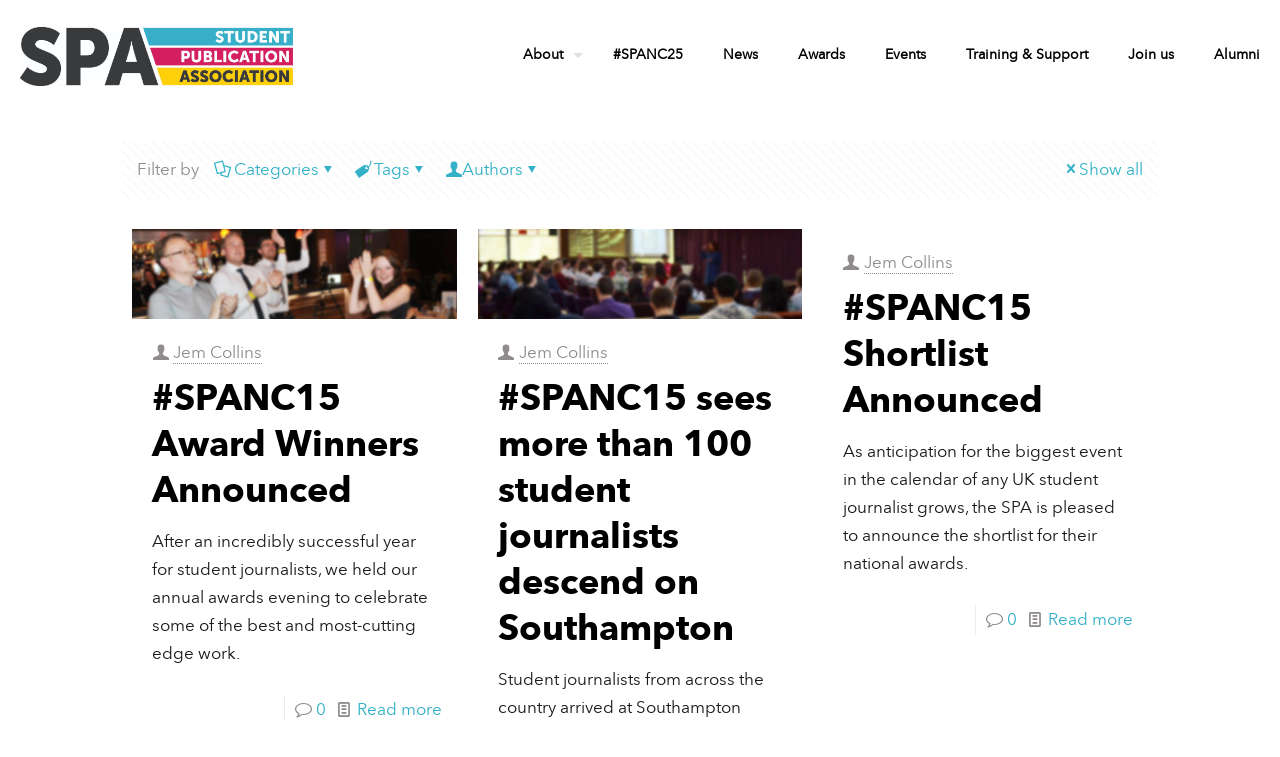

--- FILE ---
content_type: text/html; charset=UTF-8
request_url: https://www.spajournalism.com/category/events/spanc15/
body_size: 29809
content:
<!DOCTYPE html>
<html dir="ltr" lang="en-GB" prefix="og: https://ogp.me/ns#" class="no-js " itemscope itemtype="https://schema.org/WebPage" >

<head>

<meta charset="UTF-8" />
<link rel="alternate" hreflang="en-GB" href="https://www.spajournalism.com/category/events/spanc15/"/>
<title>#SPANC15 - Student Publication Association</title>

		<!-- All in One SEO 4.9.2 - aioseo.com -->
	<meta name="robots" content="max-image-preview:large" />
	<link rel="canonical" href="https://www.spajournalism.com/category/events/spanc15/" />
	<meta name="generator" content="All in One SEO (AIOSEO) 4.9.2" />
		<script type="application/ld+json" class="aioseo-schema">
			{"@context":"https:\/\/schema.org","@graph":[{"@type":"BreadcrumbList","@id":"https:\/\/www.spajournalism.com\/category\/events\/spanc15\/#breadcrumblist","itemListElement":[{"@type":"ListItem","@id":"https:\/\/www.spajournalism.com#listItem","position":1,"name":"Home","item":"https:\/\/www.spajournalism.com","nextItem":{"@type":"ListItem","@id":"https:\/\/www.spajournalism.com\/category\/events\/#listItem","name":"Events"}},{"@type":"ListItem","@id":"https:\/\/www.spajournalism.com\/category\/events\/#listItem","position":2,"name":"Events","item":"https:\/\/www.spajournalism.com\/category\/events\/","nextItem":{"@type":"ListItem","@id":"https:\/\/www.spajournalism.com\/category\/events\/spanc15\/#listItem","name":"#SPANC15"},"previousItem":{"@type":"ListItem","@id":"https:\/\/www.spajournalism.com#listItem","name":"Home"}},{"@type":"ListItem","@id":"https:\/\/www.spajournalism.com\/category\/events\/spanc15\/#listItem","position":3,"name":"#SPANC15","previousItem":{"@type":"ListItem","@id":"https:\/\/www.spajournalism.com\/category\/events\/#listItem","name":"Events"}}]},{"@type":"CollectionPage","@id":"https:\/\/www.spajournalism.com\/category\/events\/spanc15\/#collectionpage","url":"https:\/\/www.spajournalism.com\/category\/events\/spanc15\/","name":"#SPANC15 - Student Publication Association","inLanguage":"en-GB","isPartOf":{"@id":"https:\/\/www.spajournalism.com\/#website"},"breadcrumb":{"@id":"https:\/\/www.spajournalism.com\/category\/events\/spanc15\/#breadcrumblist"}},{"@type":"Organization","@id":"https:\/\/www.spajournalism.com\/#organization","name":"Student Publication Association","description":"Supporting the next generation of journalists","url":"https:\/\/www.spajournalism.com\/","logo":{"@type":"ImageObject","url":"https:\/\/www.spajournalism.com\/wp-content\/uploads\/2023\/09\/Copy-of-SPA-Full-Logo-Colour.png","@id":"https:\/\/www.spajournalism.com\/category\/events\/spanc15\/#organizationLogo","width":1065,"height":234},"image":{"@id":"https:\/\/www.spajournalism.com\/category\/events\/spanc15\/#organizationLogo"},"sameAs":["https:\/\/www.facebook.com\/studentpublicationassociation","https:\/\/Www.twitter.com\/SPAjournalism","https:\/\/Www.instagram.com\/SPAjournalism","https:\/\/youtube.com\/@studentpublicationassociat74","https:\/\/Www.linkedin.com\/company\/student-publication-association\/","https:\/\/en.wikipedia.org\/wiki\/Student_Publication_Association"]},{"@type":"WebSite","@id":"https:\/\/www.spajournalism.com\/#website","url":"https:\/\/www.spajournalism.com\/","name":"Student Publication Association","description":"Supporting the next generation of journalists","inLanguage":"en-GB","publisher":{"@id":"https:\/\/www.spajournalism.com\/#organization"}}]}
		</script>
		<!-- All in One SEO -->

<meta name="format-detection" content="telephone=no">
<meta name="viewport" content="width=device-width, initial-scale=1, maximum-scale=1" />
<meta name="theme-color" content="#ffffff" media="(prefers-color-scheme: light)">
<meta name="theme-color" content="#ffffff" media="(prefers-color-scheme: dark)">
<link rel='dns-prefetch' href='//fonts.googleapis.com' />
<link rel='dns-prefetch' href='//www.googletagmanager.com' />
<link rel="alternate" type="application/rss+xml" title="Student Publication Association &raquo; Feed" href="https://www.spajournalism.com/feed/" />
<link rel="alternate" type="application/rss+xml" title="Student Publication Association &raquo; Comments Feed" href="https://www.spajournalism.com/comments/feed/" />
<link rel="alternate" type="application/rss+xml" title="Student Publication Association &raquo; #SPANC15 Category Feed" href="https://www.spajournalism.com/category/events/spanc15/feed/" />
<style id='wp-img-auto-sizes-contain-inline-css' type='text/css'>
img:is([sizes=auto i],[sizes^="auto," i]){contain-intrinsic-size:3000px 1500px}
/*# sourceURL=wp-img-auto-sizes-contain-inline-css */
</style>
<style id='wp-emoji-styles-inline-css' type='text/css'>

	img.wp-smiley, img.emoji {
		display: inline !important;
		border: none !important;
		box-shadow: none !important;
		height: 1em !important;
		width: 1em !important;
		margin: 0 0.07em !important;
		vertical-align: -0.1em !important;
		background: none !important;
		padding: 0 !important;
	}
/*# sourceURL=wp-emoji-styles-inline-css */
</style>
<style id='wp-block-library-inline-css' type='text/css'>
:root{--wp-block-synced-color:#7a00df;--wp-block-synced-color--rgb:122,0,223;--wp-bound-block-color:var(--wp-block-synced-color);--wp-editor-canvas-background:#ddd;--wp-admin-theme-color:#007cba;--wp-admin-theme-color--rgb:0,124,186;--wp-admin-theme-color-darker-10:#006ba1;--wp-admin-theme-color-darker-10--rgb:0,107,160.5;--wp-admin-theme-color-darker-20:#005a87;--wp-admin-theme-color-darker-20--rgb:0,90,135;--wp-admin-border-width-focus:2px}@media (min-resolution:192dpi){:root{--wp-admin-border-width-focus:1.5px}}.wp-element-button{cursor:pointer}:root .has-very-light-gray-background-color{background-color:#eee}:root .has-very-dark-gray-background-color{background-color:#313131}:root .has-very-light-gray-color{color:#eee}:root .has-very-dark-gray-color{color:#313131}:root .has-vivid-green-cyan-to-vivid-cyan-blue-gradient-background{background:linear-gradient(135deg,#00d084,#0693e3)}:root .has-purple-crush-gradient-background{background:linear-gradient(135deg,#34e2e4,#4721fb 50%,#ab1dfe)}:root .has-hazy-dawn-gradient-background{background:linear-gradient(135deg,#faaca8,#dad0ec)}:root .has-subdued-olive-gradient-background{background:linear-gradient(135deg,#fafae1,#67a671)}:root .has-atomic-cream-gradient-background{background:linear-gradient(135deg,#fdd79a,#004a59)}:root .has-nightshade-gradient-background{background:linear-gradient(135deg,#330968,#31cdcf)}:root .has-midnight-gradient-background{background:linear-gradient(135deg,#020381,#2874fc)}:root{--wp--preset--font-size--normal:16px;--wp--preset--font-size--huge:42px}.has-regular-font-size{font-size:1em}.has-larger-font-size{font-size:2.625em}.has-normal-font-size{font-size:var(--wp--preset--font-size--normal)}.has-huge-font-size{font-size:var(--wp--preset--font-size--huge)}.has-text-align-center{text-align:center}.has-text-align-left{text-align:left}.has-text-align-right{text-align:right}.has-fit-text{white-space:nowrap!important}#end-resizable-editor-section{display:none}.aligncenter{clear:both}.items-justified-left{justify-content:flex-start}.items-justified-center{justify-content:center}.items-justified-right{justify-content:flex-end}.items-justified-space-between{justify-content:space-between}.screen-reader-text{border:0;clip-path:inset(50%);height:1px;margin:-1px;overflow:hidden;padding:0;position:absolute;width:1px;word-wrap:normal!important}.screen-reader-text:focus{background-color:#ddd;clip-path:none;color:#444;display:block;font-size:1em;height:auto;left:5px;line-height:normal;padding:15px 23px 14px;text-decoration:none;top:5px;width:auto;z-index:100000}html :where(.has-border-color){border-style:solid}html :where([style*=border-top-color]){border-top-style:solid}html :where([style*=border-right-color]){border-right-style:solid}html :where([style*=border-bottom-color]){border-bottom-style:solid}html :where([style*=border-left-color]){border-left-style:solid}html :where([style*=border-width]){border-style:solid}html :where([style*=border-top-width]){border-top-style:solid}html :where([style*=border-right-width]){border-right-style:solid}html :where([style*=border-bottom-width]){border-bottom-style:solid}html :where([style*=border-left-width]){border-left-style:solid}html :where(img[class*=wp-image-]){height:auto;max-width:100%}:where(figure){margin:0 0 1em}html :where(.is-position-sticky){--wp-admin--admin-bar--position-offset:var(--wp-admin--admin-bar--height,0px)}@media screen and (max-width:600px){html :where(.is-position-sticky){--wp-admin--admin-bar--position-offset:0px}}

/*# sourceURL=wp-block-library-inline-css */
</style><style id='wp-block-paragraph-inline-css' type='text/css'>
.is-small-text{font-size:.875em}.is-regular-text{font-size:1em}.is-large-text{font-size:2.25em}.is-larger-text{font-size:3em}.has-drop-cap:not(:focus):first-letter{float:left;font-size:8.4em;font-style:normal;font-weight:100;line-height:.68;margin:.05em .1em 0 0;text-transform:uppercase}body.rtl .has-drop-cap:not(:focus):first-letter{float:none;margin-left:.1em}p.has-drop-cap.has-background{overflow:hidden}:root :where(p.has-background){padding:1.25em 2.375em}:where(p.has-text-color:not(.has-link-color)) a{color:inherit}p.has-text-align-left[style*="writing-mode:vertical-lr"],p.has-text-align-right[style*="writing-mode:vertical-rl"]{rotate:180deg}
/*# sourceURL=https://www.spajournalism.com/wp-includes/blocks/paragraph/style.min.css */
</style>
<style id='global-styles-inline-css' type='text/css'>
:root{--wp--preset--aspect-ratio--square: 1;--wp--preset--aspect-ratio--4-3: 4/3;--wp--preset--aspect-ratio--3-4: 3/4;--wp--preset--aspect-ratio--3-2: 3/2;--wp--preset--aspect-ratio--2-3: 2/3;--wp--preset--aspect-ratio--16-9: 16/9;--wp--preset--aspect-ratio--9-16: 9/16;--wp--preset--color--black: #000000;--wp--preset--color--cyan-bluish-gray: #abb8c3;--wp--preset--color--white: #ffffff;--wp--preset--color--pale-pink: #f78da7;--wp--preset--color--vivid-red: #cf2e2e;--wp--preset--color--luminous-vivid-orange: #ff6900;--wp--preset--color--luminous-vivid-amber: #fcb900;--wp--preset--color--light-green-cyan: #7bdcb5;--wp--preset--color--vivid-green-cyan: #00d084;--wp--preset--color--pale-cyan-blue: #8ed1fc;--wp--preset--color--vivid-cyan-blue: #0693e3;--wp--preset--color--vivid-purple: #9b51e0;--wp--preset--gradient--vivid-cyan-blue-to-vivid-purple: linear-gradient(135deg,rgb(6,147,227) 0%,rgb(155,81,224) 100%);--wp--preset--gradient--light-green-cyan-to-vivid-green-cyan: linear-gradient(135deg,rgb(122,220,180) 0%,rgb(0,208,130) 100%);--wp--preset--gradient--luminous-vivid-amber-to-luminous-vivid-orange: linear-gradient(135deg,rgb(252,185,0) 0%,rgb(255,105,0) 100%);--wp--preset--gradient--luminous-vivid-orange-to-vivid-red: linear-gradient(135deg,rgb(255,105,0) 0%,rgb(207,46,46) 100%);--wp--preset--gradient--very-light-gray-to-cyan-bluish-gray: linear-gradient(135deg,rgb(238,238,238) 0%,rgb(169,184,195) 100%);--wp--preset--gradient--cool-to-warm-spectrum: linear-gradient(135deg,rgb(74,234,220) 0%,rgb(151,120,209) 20%,rgb(207,42,186) 40%,rgb(238,44,130) 60%,rgb(251,105,98) 80%,rgb(254,248,76) 100%);--wp--preset--gradient--blush-light-purple: linear-gradient(135deg,rgb(255,206,236) 0%,rgb(152,150,240) 100%);--wp--preset--gradient--blush-bordeaux: linear-gradient(135deg,rgb(254,205,165) 0%,rgb(254,45,45) 50%,rgb(107,0,62) 100%);--wp--preset--gradient--luminous-dusk: linear-gradient(135deg,rgb(255,203,112) 0%,rgb(199,81,192) 50%,rgb(65,88,208) 100%);--wp--preset--gradient--pale-ocean: linear-gradient(135deg,rgb(255,245,203) 0%,rgb(182,227,212) 50%,rgb(51,167,181) 100%);--wp--preset--gradient--electric-grass: linear-gradient(135deg,rgb(202,248,128) 0%,rgb(113,206,126) 100%);--wp--preset--gradient--midnight: linear-gradient(135deg,rgb(2,3,129) 0%,rgb(40,116,252) 100%);--wp--preset--font-size--small: 13px;--wp--preset--font-size--medium: 20px;--wp--preset--font-size--large: 36px;--wp--preset--font-size--x-large: 42px;--wp--preset--spacing--20: 0.44rem;--wp--preset--spacing--30: 0.67rem;--wp--preset--spacing--40: 1rem;--wp--preset--spacing--50: 1.5rem;--wp--preset--spacing--60: 2.25rem;--wp--preset--spacing--70: 3.38rem;--wp--preset--spacing--80: 5.06rem;--wp--preset--shadow--natural: 6px 6px 9px rgba(0, 0, 0, 0.2);--wp--preset--shadow--deep: 12px 12px 50px rgba(0, 0, 0, 0.4);--wp--preset--shadow--sharp: 6px 6px 0px rgba(0, 0, 0, 0.2);--wp--preset--shadow--outlined: 6px 6px 0px -3px rgb(255, 255, 255), 6px 6px rgb(0, 0, 0);--wp--preset--shadow--crisp: 6px 6px 0px rgb(0, 0, 0);}:where(.is-layout-flex){gap: 0.5em;}:where(.is-layout-grid){gap: 0.5em;}body .is-layout-flex{display: flex;}.is-layout-flex{flex-wrap: wrap;align-items: center;}.is-layout-flex > :is(*, div){margin: 0;}body .is-layout-grid{display: grid;}.is-layout-grid > :is(*, div){margin: 0;}:where(.wp-block-columns.is-layout-flex){gap: 2em;}:where(.wp-block-columns.is-layout-grid){gap: 2em;}:where(.wp-block-post-template.is-layout-flex){gap: 1.25em;}:where(.wp-block-post-template.is-layout-grid){gap: 1.25em;}.has-black-color{color: var(--wp--preset--color--black) !important;}.has-cyan-bluish-gray-color{color: var(--wp--preset--color--cyan-bluish-gray) !important;}.has-white-color{color: var(--wp--preset--color--white) !important;}.has-pale-pink-color{color: var(--wp--preset--color--pale-pink) !important;}.has-vivid-red-color{color: var(--wp--preset--color--vivid-red) !important;}.has-luminous-vivid-orange-color{color: var(--wp--preset--color--luminous-vivid-orange) !important;}.has-luminous-vivid-amber-color{color: var(--wp--preset--color--luminous-vivid-amber) !important;}.has-light-green-cyan-color{color: var(--wp--preset--color--light-green-cyan) !important;}.has-vivid-green-cyan-color{color: var(--wp--preset--color--vivid-green-cyan) !important;}.has-pale-cyan-blue-color{color: var(--wp--preset--color--pale-cyan-blue) !important;}.has-vivid-cyan-blue-color{color: var(--wp--preset--color--vivid-cyan-blue) !important;}.has-vivid-purple-color{color: var(--wp--preset--color--vivid-purple) !important;}.has-black-background-color{background-color: var(--wp--preset--color--black) !important;}.has-cyan-bluish-gray-background-color{background-color: var(--wp--preset--color--cyan-bluish-gray) !important;}.has-white-background-color{background-color: var(--wp--preset--color--white) !important;}.has-pale-pink-background-color{background-color: var(--wp--preset--color--pale-pink) !important;}.has-vivid-red-background-color{background-color: var(--wp--preset--color--vivid-red) !important;}.has-luminous-vivid-orange-background-color{background-color: var(--wp--preset--color--luminous-vivid-orange) !important;}.has-luminous-vivid-amber-background-color{background-color: var(--wp--preset--color--luminous-vivid-amber) !important;}.has-light-green-cyan-background-color{background-color: var(--wp--preset--color--light-green-cyan) !important;}.has-vivid-green-cyan-background-color{background-color: var(--wp--preset--color--vivid-green-cyan) !important;}.has-pale-cyan-blue-background-color{background-color: var(--wp--preset--color--pale-cyan-blue) !important;}.has-vivid-cyan-blue-background-color{background-color: var(--wp--preset--color--vivid-cyan-blue) !important;}.has-vivid-purple-background-color{background-color: var(--wp--preset--color--vivid-purple) !important;}.has-black-border-color{border-color: var(--wp--preset--color--black) !important;}.has-cyan-bluish-gray-border-color{border-color: var(--wp--preset--color--cyan-bluish-gray) !important;}.has-white-border-color{border-color: var(--wp--preset--color--white) !important;}.has-pale-pink-border-color{border-color: var(--wp--preset--color--pale-pink) !important;}.has-vivid-red-border-color{border-color: var(--wp--preset--color--vivid-red) !important;}.has-luminous-vivid-orange-border-color{border-color: var(--wp--preset--color--luminous-vivid-orange) !important;}.has-luminous-vivid-amber-border-color{border-color: var(--wp--preset--color--luminous-vivid-amber) !important;}.has-light-green-cyan-border-color{border-color: var(--wp--preset--color--light-green-cyan) !important;}.has-vivid-green-cyan-border-color{border-color: var(--wp--preset--color--vivid-green-cyan) !important;}.has-pale-cyan-blue-border-color{border-color: var(--wp--preset--color--pale-cyan-blue) !important;}.has-vivid-cyan-blue-border-color{border-color: var(--wp--preset--color--vivid-cyan-blue) !important;}.has-vivid-purple-border-color{border-color: var(--wp--preset--color--vivid-purple) !important;}.has-vivid-cyan-blue-to-vivid-purple-gradient-background{background: var(--wp--preset--gradient--vivid-cyan-blue-to-vivid-purple) !important;}.has-light-green-cyan-to-vivid-green-cyan-gradient-background{background: var(--wp--preset--gradient--light-green-cyan-to-vivid-green-cyan) !important;}.has-luminous-vivid-amber-to-luminous-vivid-orange-gradient-background{background: var(--wp--preset--gradient--luminous-vivid-amber-to-luminous-vivid-orange) !important;}.has-luminous-vivid-orange-to-vivid-red-gradient-background{background: var(--wp--preset--gradient--luminous-vivid-orange-to-vivid-red) !important;}.has-very-light-gray-to-cyan-bluish-gray-gradient-background{background: var(--wp--preset--gradient--very-light-gray-to-cyan-bluish-gray) !important;}.has-cool-to-warm-spectrum-gradient-background{background: var(--wp--preset--gradient--cool-to-warm-spectrum) !important;}.has-blush-light-purple-gradient-background{background: var(--wp--preset--gradient--blush-light-purple) !important;}.has-blush-bordeaux-gradient-background{background: var(--wp--preset--gradient--blush-bordeaux) !important;}.has-luminous-dusk-gradient-background{background: var(--wp--preset--gradient--luminous-dusk) !important;}.has-pale-ocean-gradient-background{background: var(--wp--preset--gradient--pale-ocean) !important;}.has-electric-grass-gradient-background{background: var(--wp--preset--gradient--electric-grass) !important;}.has-midnight-gradient-background{background: var(--wp--preset--gradient--midnight) !important;}.has-small-font-size{font-size: var(--wp--preset--font-size--small) !important;}.has-medium-font-size{font-size: var(--wp--preset--font-size--medium) !important;}.has-large-font-size{font-size: var(--wp--preset--font-size--large) !important;}.has-x-large-font-size{font-size: var(--wp--preset--font-size--x-large) !important;}
/*# sourceURL=global-styles-inline-css */
</style>

<style id='classic-theme-styles-inline-css' type='text/css'>
/*! This file is auto-generated */
.wp-block-button__link{color:#fff;background-color:#32373c;border-radius:9999px;box-shadow:none;text-decoration:none;padding:calc(.667em + 2px) calc(1.333em + 2px);font-size:1.125em}.wp-block-file__button{background:#32373c;color:#fff;text-decoration:none}
/*# sourceURL=/wp-includes/css/classic-themes.min.css */
</style>
<link rel='stylesheet' id='mailerlite_forms.css-css' href='https://www.spajournalism.com/wp-content/plugins/official-mailerlite-sign-up-forms/assets/css/mailerlite_forms.css?ver=1.7.14' type='text/css' media='all' />
<link rel='stylesheet' id='pmpro_frontend_base-css' href='https://www.spajournalism.com/wp-content/plugins/paid-memberships-pro/css/frontend/base.css?ver=3.6' type='text/css' media='all' />
<link rel='stylesheet' id='pmpro_frontend_variation_1-css' href='https://www.spajournalism.com/wp-content/plugins/paid-memberships-pro/css/frontend/variation_1.css?ver=3.6' type='text/css' media='all' />
<link rel='stylesheet' id='megamenu-css' href='https://www.spajournalism.com/wp-content/uploads/maxmegamenu/style.css?ver=068f6c' type='text/css' media='all' />
<link rel='stylesheet' id='dashicons-css' href='https://www.spajournalism.com/wp-includes/css/dashicons.min.css?ver=6.9' type='text/css' media='all' />
<link rel='stylesheet' id='mfn-be-css' href='https://www.spajournalism.com/wp-content/themes/betheme/css/be.css?ver=27.2.5' type='text/css' media='all' />
<link rel='stylesheet' id='mfn-animations-css' href='https://www.spajournalism.com/wp-content/themes/betheme/assets/animations/animations.min.css?ver=27.2.5' type='text/css' media='all' />
<link rel='stylesheet' id='mfn-font-awesome-css' href='https://www.spajournalism.com/wp-content/themes/betheme/fonts/fontawesome/fontawesome.css?ver=27.2.5' type='text/css' media='all' />
<link rel='stylesheet' id='mfn-jplayer-css' href='https://www.spajournalism.com/wp-content/themes/betheme/assets/jplayer/css/jplayer.blue.monday.min.css?ver=27.2.5' type='text/css' media='all' />
<link rel='stylesheet' id='mfn-responsive-css' href='https://www.spajournalism.com/wp-content/themes/betheme/css/responsive.css?ver=27.2.5' type='text/css' media='all' />
<link rel='stylesheet' id='mfn-font-button-css' href='https://fonts.googleapis.com/css?family=Jost%3A400%2C600&#038;display=swap&#038;ver=6.9' type='text/css' media='all' />
<style id='mfn-dynamic-inline-css' type='text/css'>
@font-face{font-family:"Avenir";src:url("https://www.spajournalism.com/wp-content/uploads/2023/09/avenirnextltpro-regular-webfont.woff#8545") format("woff");font-weight:normal;font-style:normal;font-display:swap}@font-face{font-family:"Avenir Bold";src:url("https://www.spajournalism.com/wp-content/uploads/2023/09/avenirnextltpro-bold-webfont.woff#8546") format("woff");font-weight:normal;font-style:normal;font-display:swap}
html{background-color:#ffffff}#Wrapper,#Content,.mfn-popup .mfn-popup-content,.mfn-off-canvas-sidebar .mfn-off-canvas-content-wrapper,.mfn-cart-holder,.mfn-header-login,#Top_bar .search_wrapper,#Top_bar .top_bar_right .mfn-live-search-box,.column_livesearch .mfn-live-search-wrapper,.column_livesearch .mfn-live-search-box{background-color:#ffffff}.layout-boxed.mfn-bebuilder-header.mfn-ui #Wrapper .mfn-only-sample-content{background-color:#ffffff}body:not(.template-slider) #Header{min-height:0px}body.header-below:not(.template-slider) #Header{padding-top:0px}#Subheader{padding:110px 0 160px}#Footer .widgets_wrapper{padding:70px 0}.has-search-overlay.search-overlay-opened #search-overlay{background-color:rgba(0,0,0,0.6)}body,button,span.date_label,.timeline_items li h3 span,input[type="submit"],input[type="reset"],input[type="button"],input[type="date"],input[type="text"],input[type="password"],input[type="tel"],input[type="email"],textarea,select,.offer_li .title h3,.mfn-menu-item-megamenu{font-family:"Avenir",-apple-system,BlinkMacSystemFont,"Segoe UI",Roboto,Oxygen-Sans,Ubuntu,Cantarell,"Helvetica Neue",sans-serif}#menu > ul > li > a,a.action_button,#overlay-menu ul li a{font-family:"Avenir",-apple-system,BlinkMacSystemFont,"Segoe UI",Roboto,Oxygen-Sans,Ubuntu,Cantarell,"Helvetica Neue",sans-serif}#Subheader .title{font-family:"Avenir Bold",-apple-system,BlinkMacSystemFont,"Segoe UI",Roboto,Oxygen-Sans,Ubuntu,Cantarell,"Helvetica Neue",sans-serif}h1,h2,h3,h4,.text-logo #logo{font-family:"Avenir Bold",-apple-system,BlinkMacSystemFont,"Segoe UI",Roboto,Oxygen-Sans,Ubuntu,Cantarell,"Helvetica Neue",sans-serif}h5,h6{font-family:"Avenir Bold",-apple-system,BlinkMacSystemFont,"Segoe UI",Roboto,Oxygen-Sans,Ubuntu,Cantarell,"Helvetica Neue",sans-serif}blockquote{font-family:"Avenir",-apple-system,BlinkMacSystemFont,"Segoe UI",Roboto,Oxygen-Sans,Ubuntu,Cantarell,"Helvetica Neue",sans-serif}.chart_box .chart .num,.counter .desc_wrapper .number-wrapper,.how_it_works .image .number,.pricing-box .plan-header .price,.quick_fact .number-wrapper,.woocommerce .product div.entry-summary .price{font-family:"Avenir",-apple-system,BlinkMacSystemFont,"Segoe UI",Roboto,Oxygen-Sans,Ubuntu,Cantarell,"Helvetica Neue",sans-serif}body,.mfn-menu-item-megamenu{font-size:17px;line-height:28px;font-weight:400;letter-spacing:0px}.big{font-size:18px;line-height:29px;font-weight:400;letter-spacing:0px}#menu > ul > li > a,a.action_button,#overlay-menu ul li a{font-size:14px;font-weight:600;letter-spacing:0px}#overlay-menu ul li a{line-height:21px}#Subheader .title{font-size:60px;line-height:70px;font-weight:400;letter-spacing:0px}h1,.text-logo #logo{font-size:60px;line-height:70px;font-weight:400;letter-spacing:0px}h2{font-size:36px;line-height:46px;font-weight:400;letter-spacing:0px}h3,.woocommerce ul.products li.product h3,.woocommerce #customer_login h2{font-size:32px;line-height:42px;font-weight:400;letter-spacing:0px}h4,.woocommerce .woocommerce-order-details__title,.woocommerce .wc-bacs-bank-details-heading,.woocommerce .woocommerce-customer-details h2{font-size:24px;line-height:34px;font-weight:600;letter-spacing:0px}h5{font-size:18px;line-height:29px;font-weight:600;letter-spacing:0px}h6{font-size:14px;line-height:25px;font-weight:500;letter-spacing:0px}#Intro .intro-title{font-size:70px;line-height:70px;font-weight:400;letter-spacing:0px}@media only screen and (min-width:768px) and (max-width:959px){body,.mfn-menu-item-megamenu{font-size:14px;line-height:24px;font-weight:400;letter-spacing:0px}.big{font-size:15px;line-height:25px;font-weight:400;letter-spacing:0px}#menu > ul > li > a,a.action_button,#overlay-menu ul li a{font-size:13px;font-weight:600;letter-spacing:0px}#overlay-menu ul li a{line-height:19.5px}#Subheader .title{font-size:51px;line-height:60px;font-weight:400;letter-spacing:0px}h1,.text-logo #logo{font-size:51px;line-height:60px;font-weight:400;letter-spacing:0px}h2{font-size:31px;line-height:39px;font-weight:400;letter-spacing:0px}h3,.woocommerce ul.products li.product h3,.woocommerce #customer_login h2{font-size:27px;line-height:36px;font-weight:400;letter-spacing:0px}h4,.woocommerce .woocommerce-order-details__title,.woocommerce .wc-bacs-bank-details-heading,.woocommerce .woocommerce-customer-details h2{font-size:20px;line-height:29px;font-weight:600;letter-spacing:0px}h5{font-size:15px;line-height:25px;font-weight:600;letter-spacing:0px}h6{font-size:13px;line-height:21px;font-weight:500;letter-spacing:0px}#Intro .intro-title{font-size:60px;line-height:60px;font-weight:400;letter-spacing:0px}blockquote{font-size:15px}.chart_box .chart .num{font-size:45px;line-height:45px}.counter .desc_wrapper .number-wrapper{font-size:45px;line-height:45px}.counter .desc_wrapper .title{font-size:14px;line-height:18px}.faq .question .title{font-size:14px}.fancy_heading .title{font-size:38px;line-height:38px}.offer .offer_li .desc_wrapper .title h3{font-size:32px;line-height:32px}.offer_thumb_ul li.offer_thumb_li .desc_wrapper .title h3{font-size:32px;line-height:32px}.pricing-box .plan-header h2{font-size:27px;line-height:27px}.pricing-box .plan-header .price > span{font-size:40px;line-height:40px}.pricing-box .plan-header .price sup.currency{font-size:18px;line-height:18px}.pricing-box .plan-header .price sup.period{font-size:14px;line-height:14px}.quick_fact .number-wrapper{font-size:80px;line-height:80px}.trailer_box .desc h2{font-size:27px;line-height:27px}.widget > h3{font-size:17px;line-height:20px}}@media only screen and (min-width:480px) and (max-width:767px){body,.mfn-menu-item-megamenu{font-size:13px;line-height:21px;font-weight:400;letter-spacing:0px}.big{font-size:14px;line-height:22px;font-weight:400;letter-spacing:0px}#menu > ul > li > a,a.action_button,#overlay-menu ul li a{font-size:13px;font-weight:600;letter-spacing:0px}#overlay-menu ul li a{line-height:19.5px}#Subheader .title{font-size:45px;line-height:53px;font-weight:400;letter-spacing:0px}h1,.text-logo #logo{font-size:45px;line-height:53px;font-weight:400;letter-spacing:0px}h2{font-size:27px;line-height:35px;font-weight:400;letter-spacing:0px}h3,.woocommerce ul.products li.product h3,.woocommerce #customer_login h2{font-size:24px;line-height:32px;font-weight:400;letter-spacing:0px}h4,.woocommerce .woocommerce-order-details__title,.woocommerce .wc-bacs-bank-details-heading,.woocommerce .woocommerce-customer-details h2{font-size:18px;line-height:26px;font-weight:600;letter-spacing:0px}h5{font-size:14px;line-height:22px;font-weight:600;letter-spacing:0px}h6{font-size:13px;line-height:19px;font-weight:500;letter-spacing:0px}#Intro .intro-title{font-size:53px;line-height:53px;font-weight:400;letter-spacing:0px}blockquote{font-size:14px}.chart_box .chart .num{font-size:40px;line-height:40px}.counter .desc_wrapper .number-wrapper{font-size:40px;line-height:40px}.counter .desc_wrapper .title{font-size:13px;line-height:16px}.faq .question .title{font-size:13px}.fancy_heading .title{font-size:34px;line-height:34px}.offer .offer_li .desc_wrapper .title h3{font-size:28px;line-height:28px}.offer_thumb_ul li.offer_thumb_li .desc_wrapper .title h3{font-size:28px;line-height:28px}.pricing-box .plan-header h2{font-size:24px;line-height:24px}.pricing-box .plan-header .price > span{font-size:34px;line-height:34px}.pricing-box .plan-header .price sup.currency{font-size:16px;line-height:16px}.pricing-box .plan-header .price sup.period{font-size:13px;line-height:13px}.quick_fact .number-wrapper{font-size:70px;line-height:70px}.trailer_box .desc h2{font-size:24px;line-height:24px}.widget > h3{font-size:16px;line-height:19px}}@media only screen and (max-width:479px){body,.mfn-menu-item-megamenu{font-size:13px;line-height:19px;font-weight:400;letter-spacing:0px}.big{font-size:13px;line-height:19px;font-weight:400;letter-spacing:0px}#menu > ul > li > a,a.action_button,#overlay-menu ul li a{font-size:13px;font-weight:600;letter-spacing:0px}#overlay-menu ul li a{line-height:19.5px}#Subheader .title{font-size:36px;line-height:42px;font-weight:400;letter-spacing:0px}h1,.text-logo #logo{font-size:36px;line-height:42px;font-weight:400;letter-spacing:0px}h2{font-size:22px;line-height:28px;font-weight:400;letter-spacing:0px}h3,.woocommerce ul.products li.product h3,.woocommerce #customer_login h2{font-size:19px;line-height:25px;font-weight:400;letter-spacing:0px}h4,.woocommerce .woocommerce-order-details__title,.woocommerce .wc-bacs-bank-details-heading,.woocommerce .woocommerce-customer-details h2{font-size:14px;line-height:20px;font-weight:600;letter-spacing:0px}h5{font-size:13px;line-height:19px;font-weight:600;letter-spacing:0px}h6{font-size:13px;line-height:19px;font-weight:500;letter-spacing:0px}#Intro .intro-title{font-size:42px;line-height:42px;font-weight:400;letter-spacing:0px}blockquote{font-size:13px}.chart_box .chart .num{font-size:35px;line-height:35px}.counter .desc_wrapper .number-wrapper{font-size:35px;line-height:35px}.counter .desc_wrapper .title{font-size:13px;line-height:26px}.faq .question .title{font-size:13px}.fancy_heading .title{font-size:30px;line-height:30px}.offer .offer_li .desc_wrapper .title h3{font-size:26px;line-height:26px}.offer_thumb_ul li.offer_thumb_li .desc_wrapper .title h3{font-size:26px;line-height:26px}.pricing-box .plan-header h2{font-size:21px;line-height:21px}.pricing-box .plan-header .price > span{font-size:32px;line-height:32px}.pricing-box .plan-header .price sup.currency{font-size:14px;line-height:14px}.pricing-box .plan-header .price sup.period{font-size:13px;line-height:13px}.quick_fact .number-wrapper{font-size:60px;line-height:60px}.trailer_box .desc h2{font-size:21px;line-height:21px}.widget > h3{font-size:15px;line-height:18px}}.with_aside .sidebar.columns{width:23%}.with_aside .sections_group{width:77%}.aside_both .sidebar.columns{width:18%}.aside_both .sidebar.sidebar-1{margin-left:-82%}.aside_both .sections_group{width:64%;margin-left:18%}@media only screen and (min-width:1240px){#Wrapper,.with_aside .content_wrapper{max-width:1080px}body.layout-boxed.mfn-header-scrolled .mfn-header-tmpl.mfn-sticky-layout-width{max-width:1080px;left:0;right:0;margin-left:auto;margin-right:auto}body.layout-boxed:not(.mfn-header-scrolled) .mfn-header-tmpl.mfn-header-layout-width,body.layout-boxed .mfn-header-tmpl.mfn-header-layout-width:not(.mfn-hasSticky){max-width:1080px;left:0;right:0;margin-left:auto;margin-right:auto}body.layout-boxed.mfn-bebuilder-header.mfn-ui .mfn-only-sample-content{max-width:1080px;margin-left:auto;margin-right:auto}.section_wrapper,.container{max-width:1060px}.layout-boxed.header-boxed #Top_bar.is-sticky{max-width:1080px}}@media only screen and (max-width:767px){.content_wrapper .section_wrapper,.container,.four.columns .widget-area{max-width:550px !important}}  .button-default .button,.button-flat .button,.button-round .button{background-color:#f7f7f7;color:#747474}.button-stroke .button{border-color:#f7f7f7;color:#747474}.button-stroke .button:hover{background-color:#f7f7f7;color:#fff}.button-default .button_theme,.button-default button,.button-default input[type="button"],.button-default input[type="reset"],.button-default input[type="submit"],.button-flat .button_theme,.button-flat button,.button-flat input[type="button"],.button-flat input[type="reset"],.button-flat input[type="submit"],.button-round .button_theme,.button-round button,.button-round input[type="button"],.button-round input[type="reset"],.button-round input[type="submit"],.woocommerce #respond input#submit,.woocommerce a.button:not(.default),.woocommerce button.button,.woocommerce input.button,.woocommerce #respond input#submit:hover,.woocommerce a.button:hover,.woocommerce button.button:hover,.woocommerce input.button:hover{color:#ffffff}.button-default #respond input#submit.alt.disabled,.button-default #respond input#submit.alt.disabled:hover,.button-default #respond input#submit.alt:disabled,.button-default #respond input#submit.alt:disabled:hover,.button-default #respond input#submit.alt:disabled[disabled],.button-default #respond input#submit.alt:disabled[disabled]:hover,.button-default a.button.alt.disabled,.button-default a.button.alt.disabled:hover,.button-default a.button.alt:disabled,.button-default a.button.alt:disabled:hover,.button-default a.button.alt:disabled[disabled],.button-default a.button.alt:disabled[disabled]:hover,.button-default button.button.alt.disabled,.button-default button.button.alt.disabled:hover,.button-default button.button.alt:disabled,.button-default button.button.alt:disabled:hover,.button-default button.button.alt:disabled[disabled],.button-default button.button.alt:disabled[disabled]:hover,.button-default input.button.alt.disabled,.button-default input.button.alt.disabled:hover,.button-default input.button.alt:disabled,.button-default input.button.alt:disabled:hover,.button-default input.button.alt:disabled[disabled],.button-default input.button.alt:disabled[disabled]:hover,.button-default #respond input#submit.alt,.button-default a.button.alt,.button-default button.button.alt,.button-default input.button.alt,.button-default #respond input#submit.alt:hover,.button-default a.button.alt:hover,.button-default button.button.alt:hover,.button-default input.button.alt:hover,.button-flat #respond input#submit.alt.disabled,.button-flat #respond input#submit.alt.disabled:hover,.button-flat #respond input#submit.alt:disabled,.button-flat #respond input#submit.alt:disabled:hover,.button-flat #respond input#submit.alt:disabled[disabled],.button-flat #respond input#submit.alt:disabled[disabled]:hover,.button-flat a.button.alt.disabled,.button-flat a.button.alt.disabled:hover,.button-flat a.button.alt:disabled,.button-flat a.button.alt:disabled:hover,.button-flat a.button.alt:disabled[disabled],.button-flat a.button.alt:disabled[disabled]:hover,.button-flat button.button.alt.disabled,.button-flat button.button.alt.disabled:hover,.button-flat button.button.alt:disabled,.button-flat button.button.alt:disabled:hover,.button-flat button.button.alt:disabled[disabled],.button-flat button.button.alt:disabled[disabled]:hover,.button-flat input.button.alt.disabled,.button-flat input.button.alt.disabled:hover,.button-flat input.button.alt:disabled,.button-flat input.button.alt:disabled:hover,.button-flat input.button.alt:disabled[disabled],.button-flat input.button.alt:disabled[disabled]:hover,.button-flat #respond input#submit.alt,.button-flat a.button.alt,.button-flat button.button.alt,.button-flat input.button.alt,.button-flat #respond input#submit.alt:hover,.button-flat a.button.alt:hover,.button-flat button.button.alt:hover,.button-flat input.button.alt:hover,.button-round #respond input#submit.alt.disabled,.button-round #respond input#submit.alt.disabled:hover,.button-round #respond input#submit.alt:disabled,.button-round #respond input#submit.alt:disabled:hover,.button-round #respond input#submit.alt:disabled[disabled],.button-round #respond input#submit.alt:disabled[disabled]:hover,.button-round a.button.alt.disabled,.button-round a.button.alt.disabled:hover,.button-round a.button.alt:disabled,.button-round a.button.alt:disabled:hover,.button-round a.button.alt:disabled[disabled],.button-round a.button.alt:disabled[disabled]:hover,.button-round button.button.alt.disabled,.button-round button.button.alt.disabled:hover,.button-round button.button.alt:disabled,.button-round button.button.alt:disabled:hover,.button-round button.button.alt:disabled[disabled],.button-round button.button.alt:disabled[disabled]:hover,.button-round input.button.alt.disabled,.button-round input.button.alt.disabled:hover,.button-round input.button.alt:disabled,.button-round input.button.alt:disabled:hover,.button-round input.button.alt:disabled[disabled],.button-round input.button.alt:disabled[disabled]:hover,.button-round #respond input#submit.alt,.button-round a.button.alt,.button-round button.button.alt,.button-round input.button.alt,.button-round #respond input#submit.alt:hover,.button-round a.button.alt:hover,.button-round button.button.alt:hover,.button-round input.button.alt:hover{background-color:#33b1c8;color:#ffffff}.button-stroke.woocommerce a.button:not(.default),.button-stroke .woocommerce a.button:not(.default),.button-stroke #respond input#submit.alt.disabled,.button-stroke #respond input#submit.alt.disabled:hover,.button-stroke #respond input#submit.alt:disabled,.button-stroke #respond input#submit.alt:disabled:hover,.button-stroke #respond input#submit.alt:disabled[disabled],.button-stroke #respond input#submit.alt:disabled[disabled]:hover,.button-stroke a.button.alt.disabled,.button-stroke a.button.alt.disabled:hover,.button-stroke a.button.alt:disabled,.button-stroke a.button.alt:disabled:hover,.button-stroke a.button.alt:disabled[disabled],.button-stroke a.button.alt:disabled[disabled]:hover,.button-stroke button.button.alt.disabled,.button-stroke button.button.alt.disabled:hover,.button-stroke button.button.alt:disabled,.button-stroke button.button.alt:disabled:hover,.button-stroke button.button.alt:disabled[disabled],.button-stroke button.button.alt:disabled[disabled]:hover,.button-stroke input.button.alt.disabled,.button-stroke input.button.alt.disabled:hover,.button-stroke input.button.alt:disabled,.button-stroke input.button.alt:disabled:hover,.button-stroke input.button.alt:disabled[disabled],.button-stroke input.button.alt:disabled[disabled]:hover,.button-stroke #respond input#submit.alt,.button-stroke a.button.alt,.button-stroke button.button.alt,.button-stroke input.button.alt{border-color:#33b1c8;background:none;color:#33b1c8}.button-stroke.woocommerce a.button:not(.default):hover,.button-stroke .woocommerce a.button:not(.default):hover,.button-stroke #respond input#submit.alt:hover,.button-stroke a.button.alt:hover,.button-stroke button.button.alt:hover,.button-stroke input.button.alt:hover,.button-stroke a.action_button:hover{background-color:#33b1c8;color:#ffffff}.action_button,.action_button:hover{background-color:#000000;color:#ffffff}.button-stroke a.action_button{border-color:#000000}.footer_button{color:#65666C!important;background-color:transparent;box-shadow:none!important}.footer_button:after{display:none!important}.button-custom.woocommerce .button,.button-custom .button,.button-custom .action_button,.button-custom .footer_button,.button-custom button,.button-custom button.button,.button-custom input[type="button"],.button-custom input[type="reset"],.button-custom input[type="submit"],.button-custom .woocommerce #respond input#submit,.button-custom .woocommerce a.button,.button-custom .woocommerce button.button,.button-custom .woocommerce input.button,.button-custom:where(body:not(.woocommerce-block-theme-has-button-styles)) .woocommerce button.button:disabled[disabled]{font-family:Jost;font-size:14px;line-height:14px;font-weight:600;letter-spacing:0px;padding:15px 35px 15px 35px;border-width:0px;border-radius:5px}body.button-custom .button{color:#ffffff;background-color:#1b1b1b;border-color:transparent}body.button-custom .button:hover{color:#ffffff;background-color:#000000;border-color:transparent}body .button-custom .button_theme,body.button-custom .button_theme,.button-custom button,.button-custom input[type="button"],.button-custom input[type="reset"],.button-custom input[type="submit"],.button-custom .woocommerce #respond input#submit,body.button-custom.woocommerce a.button:not(.default),.button-custom .woocommerce button.button,.button-custom .woocommerce input.button,.button-custom .woocommerce a.button_theme:not(.default){color:#ffffff;background-color:#33b1c8;border-color:transparent;box-shadow:unset}body .button-custom .button_theme:hover,body.button-custom .button_theme:hover,.button-custom button:hover,.button-custom input[type="button"]:hover,.button-custom input[type="reset"]:hover,.button-custom input[type="submit"]:hover,.button-custom .woocommerce #respond input#submit:hover,body.button-custom.woocommerce a.button:not(.default):hover,.button-custom .woocommerce button.button:hover,.button-custom .woocommerce input.button:hover,.button-custom .woocommerce a.button_theme:not(.default):hover{color:#ffffff;background-color:#33b1c8;border-color:transparent}body.button-custom .action_button{color:#d4145f;background-color:#1b1b1b;border-color:transparent;box-shadow:unset}body.button-custom .action_button:hover{color:#d4145f;background-color:#000000;border-color:transparent}.button-custom #respond input#submit.alt.disabled,.button-custom #respond input#submit.alt.disabled:hover,.button-custom #respond input#submit.alt:disabled,.button-custom #respond input#submit.alt:disabled:hover,.button-custom #respond input#submit.alt:disabled[disabled],.button-custom #respond input#submit.alt:disabled[disabled]:hover,.button-custom a.button.alt.disabled,.button-custom a.button.alt.disabled:hover,.button-custom a.button.alt:disabled,.button-custom a.button.alt:disabled:hover,.button-custom a.button.alt:disabled[disabled],.button-custom a.button.alt:disabled[disabled]:hover,.button-custom button.button.alt.disabled,.button-custom button.button.alt.disabled:hover,.button-custom button.button.alt:disabled,.button-custom button.button.alt:disabled:hover,.button-custom button.button.alt:disabled[disabled],.button-custom button.button.alt:disabled[disabled]:hover,.button-custom input.button.alt.disabled,.button-custom input.button.alt.disabled:hover,.button-custom input.button.alt:disabled,.button-custom input.button.alt:disabled:hover,.button-custom input.button.alt:disabled[disabled],.button-custom input.button.alt:disabled[disabled]:hover,.button-custom #respond input#submit.alt,.button-custom a.button.alt,.button-custom button.button.alt,.button-custom input.button.alt{line-height:14px;padding:15px 35px 15px 35px;color:#ffffff;background-color:#33b1c8;font-family:Jost;font-size:14px;font-weight:600;letter-spacing:0px;border-width:0px;border-radius:5px}.button-custom #respond input#submit.alt:hover,.button-custom a.button.alt:hover,.button-custom button.button.alt:hover,.button-custom input.button.alt:hover,.button-custom a.action_button:hover{color:#ffffff;background-color:#33b1c8}#Top_bar #logo,.header-fixed #Top_bar #logo,.header-plain #Top_bar #logo,.header-transparent #Top_bar #logo{height:60px;line-height:60px;padding:25px 0}.logo-overflow #Top_bar:not(.is-sticky) .logo{height:110px}#Top_bar .menu > li > a{padding:25px 0}.menu-highlight:not(.header-creative) #Top_bar .menu > li > a{margin:30px 0}.header-plain:not(.menu-highlight) #Top_bar .menu > li > a span:not(.description){line-height:110px}.header-fixed #Top_bar .menu > li > a{padding:40px 0}@media only screen and (max-width:767px){.mobile-header-mini #Top_bar #logo{height:50px!important;line-height:50px!important;margin:5px 0}}#Top_bar #logo img.svg{width:100px}.image_frame,.wp-caption{border-width:0px}.alert{border-radius:0px}#Top_bar .top_bar_right .top-bar-right-input input{width:200px}.mfn-live-search-box .mfn-live-search-list{max-height:300px}input[type="date"],input[type="email"],input[type="number"],input[type="password"],input[type="search"],input[type="tel"],input[type="text"],input[type="url"],select,textarea,.woocommerce .quantity input.qty{border-radius:5px}.select2-container--default .select2-selection--single,.select2-dropdown,.select2-container--default.select2-container--open .select2-selection--single{border-radius:5px}#Side_slide{right:-250px;width:250px}#Side_slide.left{left:-250px}.blog-teaser li .desc-wrapper .desc{background-position-y:-1px}@media only screen and ( max-width:767px ){}@media only screen and (min-width:1240px){body:not(.header-simple) #Top_bar #menu{display:block!important}.tr-menu #Top_bar #menu{background:none!important}#Top_bar .menu > li > ul.mfn-megamenu > li{float:left}#Top_bar .menu > li > ul.mfn-megamenu > li.mfn-megamenu-cols-1{width:100%}#Top_bar .menu > li > ul.mfn-megamenu > li.mfn-megamenu-cols-2{width:50%}#Top_bar .menu > li > ul.mfn-megamenu > li.mfn-megamenu-cols-3{width:33.33%}#Top_bar .menu > li > ul.mfn-megamenu > li.mfn-megamenu-cols-4{width:25%}#Top_bar .menu > li > ul.mfn-megamenu > li.mfn-megamenu-cols-5{width:20%}#Top_bar .menu > li > ul.mfn-megamenu > li.mfn-megamenu-cols-6{width:16.66%}#Top_bar .menu > li > ul.mfn-megamenu > li > ul{display:block!important;position:inherit;left:auto;top:auto;border-width:0 1px 0 0}#Top_bar .menu > li > ul.mfn-megamenu > li:last-child > ul{border:0}#Top_bar .menu > li > ul.mfn-megamenu > li > ul li{width:auto}#Top_bar .menu > li > ul.mfn-megamenu a.mfn-megamenu-title{text-transform:uppercase;font-weight:400;background:none}#Top_bar .menu > li > ul.mfn-megamenu a .menu-arrow{display:none}.menuo-right #Top_bar .menu > li > ul.mfn-megamenu{left:0;width:98%!important;margin:0 1%;padding:20px 0}.menuo-right #Top_bar .menu > li > ul.mfn-megamenu-bg{box-sizing:border-box}#Top_bar .menu > li > ul.mfn-megamenu-bg{padding:20px 166px 20px 20px;background-repeat:no-repeat;background-position:right bottom}.rtl #Top_bar .menu > li > ul.mfn-megamenu-bg{padding-left:166px;padding-right:20px;background-position:left bottom}#Top_bar .menu > li > ul.mfn-megamenu-bg > li{background:none}#Top_bar .menu > li > ul.mfn-megamenu-bg > li a{border:none}#Top_bar .menu > li > ul.mfn-megamenu-bg > li > ul{background:none!important;-webkit-box-shadow:0 0 0 0;-moz-box-shadow:0 0 0 0;box-shadow:0 0 0 0}.mm-vertical #Top_bar .container{position:relative}.mm-vertical #Top_bar .top_bar_left{position:static}.mm-vertical #Top_bar .menu > li ul{box-shadow:0 0 0 0 transparent!important;background-image:none}.mm-vertical #Top_bar .menu > li > ul.mfn-megamenu{padding:20px 0}.mm-vertical.header-plain #Top_bar .menu > li > ul.mfn-megamenu{width:100%!important;margin:0}.mm-vertical #Top_bar .menu > li > ul.mfn-megamenu > li{display:table-cell;float:none!important;width:10%;padding:0 15px;border-right:1px solid rgba(0,0,0,0.05)}.mm-vertical #Top_bar .menu > li > ul.mfn-megamenu > li:last-child{border-right-width:0}.mm-vertical #Top_bar .menu > li > ul.mfn-megamenu > li.hide-border{border-right-width:0}.mm-vertical #Top_bar .menu > li > ul.mfn-megamenu > li a{border-bottom-width:0;padding:9px 15px;line-height:120%}.mm-vertical #Top_bar .menu > li > ul.mfn-megamenu a.mfn-megamenu-title{font-weight:700}.rtl .mm-vertical #Top_bar .menu > li > ul.mfn-megamenu > li:first-child{border-right-width:0}.rtl .mm-vertical #Top_bar .menu > li > ul.mfn-megamenu > li:last-child{border-right-width:1px}body.header-shop #Top_bar #menu{display:flex!important}.header-shop #Top_bar.is-sticky .top_bar_row_second{display:none}.header-plain:not(.menuo-right) #Header .top_bar_left{width:auto!important}.header-stack.header-center #Top_bar #menu{display:inline-block!important}.header-simple #Top_bar #menu{display:none;height:auto;width:300px;bottom:auto;top:100%;right:1px;position:absolute;margin:0}.header-simple #Header a.responsive-menu-toggle{display:block;right:10px}.header-simple #Top_bar #menu > ul{width:100%;float:left}.header-simple #Top_bar #menu ul li{width:100%;padding-bottom:0;border-right:0;position:relative}.header-simple #Top_bar #menu ul li a{padding:0 20px;margin:0;display:block;height:auto;line-height:normal;border:none}.header-simple #Top_bar #menu ul li a:not(.menu-toggle):after{display:none}.header-simple #Top_bar #menu ul li a span{border:none;line-height:44px;display:inline;padding:0}.header-simple #Top_bar #menu ul li.submenu .menu-toggle{display:block;position:absolute;right:0;top:0;width:44px;height:44px;line-height:44px;font-size:30px;font-weight:300;text-align:center;cursor:pointer;color:#444;opacity:0.33;transform:unset}.header-simple #Top_bar #menu ul li.submenu .menu-toggle:after{content:"+";position:static}.header-simple #Top_bar #menu ul li.hover > .menu-toggle:after{content:"-"}.header-simple #Top_bar #menu ul li.hover a{border-bottom:0}.header-simple #Top_bar #menu ul.mfn-megamenu li .menu-toggle{display:none}.header-simple #Top_bar #menu ul li ul{position:relative!important;left:0!important;top:0;padding:0;margin:0!important;width:auto!important;background-image:none}.header-simple #Top_bar #menu ul li ul li{width:100%!important;display:block;padding:0}.header-simple #Top_bar #menu ul li ul li a{padding:0 20px 0 30px}.header-simple #Top_bar #menu ul li ul li a .menu-arrow{display:none}.header-simple #Top_bar #menu ul li ul li a span{padding:0}.header-simple #Top_bar #menu ul li ul li a span:after{display:none!important}.header-simple #Top_bar .menu > li > ul.mfn-megamenu a.mfn-megamenu-title{text-transform:uppercase;font-weight:400}.header-simple #Top_bar .menu > li > ul.mfn-megamenu > li > ul{display:block!important;position:inherit;left:auto;top:auto}.header-simple #Top_bar #menu ul li ul li ul{border-left:0!important;padding:0;top:0}.header-simple #Top_bar #menu ul li ul li ul li a{padding:0 20px 0 40px}.rtl.header-simple #Top_bar #menu{left:1px;right:auto}.rtl.header-simple #Top_bar a.responsive-menu-toggle{left:10px;right:auto}.rtl.header-simple #Top_bar #menu ul li.submenu .menu-toggle{left:0;right:auto}.rtl.header-simple #Top_bar #menu ul li ul{left:auto!important;right:0!important}.rtl.header-simple #Top_bar #menu ul li ul li a{padding:0 30px 0 20px}.rtl.header-simple #Top_bar #menu ul li ul li ul li a{padding:0 40px 0 20px}.menu-highlight #Top_bar .menu > li{margin:0 2px}.menu-highlight:not(.header-creative) #Top_bar .menu > li > a{padding:0;-webkit-border-radius:5px;border-radius:5px}.menu-highlight #Top_bar .menu > li > a:after{display:none}.menu-highlight #Top_bar .menu > li > a span:not(.description){line-height:50px}.menu-highlight #Top_bar .menu > li > a span.description{display:none}.menu-highlight.header-stack #Top_bar .menu > li > a{margin:10px 0!important}.menu-highlight.header-stack #Top_bar .menu > li > a span:not(.description){line-height:40px}.menu-highlight.header-simple #Top_bar #menu ul li,.menu-highlight.header-creative #Top_bar #menu ul li{margin:0}.menu-highlight.header-simple #Top_bar #menu ul li > a,.menu-highlight.header-creative #Top_bar #menu ul li > a{-webkit-border-radius:0;border-radius:0}.menu-highlight:not(.header-fixed):not(.header-simple) #Top_bar.is-sticky .menu > li > a{margin:10px 0!important;padding:5px 0!important}.menu-highlight:not(.header-fixed):not(.header-simple) #Top_bar.is-sticky .menu > li > a span{line-height:30px!important}.header-modern.menu-highlight.menuo-right .menu_wrapper{margin-right:20px}.menu-line-below #Top_bar .menu > li > a:not(.menu-toggle):after{top:auto;bottom:-4px}.menu-line-below #Top_bar.is-sticky .menu > li > a:not(.menu-toggle):after{top:auto;bottom:-4px}.menu-line-below-80 #Top_bar:not(.is-sticky) .menu > li > a:not(.menu-toggle):after{height:4px;left:10%;top:50%;margin-top:20px;width:80%}.menu-line-below-80-1 #Top_bar:not(.is-sticky) .menu > li > a:not(.menu-toggle):after{height:1px;left:10%;top:50%;margin-top:20px;width:80%}.menu-link-color #Top_bar .menu > li > a:not(.menu-toggle):after{display:none!important}.menu-arrow-top #Top_bar .menu > li > a:after{background:none repeat scroll 0 0 rgba(0,0,0,0)!important;border-color:#ccc transparent transparent;border-style:solid;border-width:7px 7px 0;display:block;height:0;left:50%;margin-left:-7px;top:0!important;width:0}.menu-arrow-top #Top_bar.is-sticky .menu > li > a:after{top:0!important}.menu-arrow-bottom #Top_bar .menu > li > a:after{background:none!important;border-color:transparent transparent #ccc;border-style:solid;border-width:0 7px 7px;display:block;height:0;left:50%;margin-left:-7px;top:auto;bottom:0;width:0}.menu-arrow-bottom #Top_bar.is-sticky .menu > li > a:after{top:auto;bottom:0}.menuo-no-borders #Top_bar .menu > li > a span{border-width:0!important}.menuo-no-borders #Header_creative #Top_bar .menu > li > a span{border-bottom-width:0}.menuo-no-borders.header-plain #Top_bar a#header_cart,.menuo-no-borders.header-plain #Top_bar a#search_button,.menuo-no-borders.header-plain #Top_bar .wpml-languages,.menuo-no-borders.header-plain #Top_bar a.action_button{border-width:0}.menuo-right #Top_bar .menu_wrapper{float:right}.menuo-right.header-stack:not(.header-center) #Top_bar .menu_wrapper{margin-right:150px}body.header-creative{padding-left:50px}body.header-creative.header-open{padding-left:250px}body.error404,body.under-construction,body.template-blank,body.under-construction.header-rtl.header-creative.header-open{padding-left:0!important;padding-right:0!important}.header-creative.footer-fixed #Footer,.header-creative.footer-sliding #Footer,.header-creative.footer-stick #Footer.is-sticky{box-sizing:border-box;padding-left:50px}.header-open.footer-fixed #Footer,.header-open.footer-sliding #Footer,.header-creative.footer-stick #Footer.is-sticky{padding-left:250px}.header-rtl.header-creative.footer-fixed #Footer,.header-rtl.header-creative.footer-sliding #Footer,.header-rtl.header-creative.footer-stick #Footer.is-sticky{padding-left:0;padding-right:50px}.header-rtl.header-open.footer-fixed #Footer,.header-rtl.header-open.footer-sliding #Footer,.header-rtl.header-creative.footer-stick #Footer.is-sticky{padding-right:250px}#Header_creative{background-color:#fff;position:fixed;width:250px;height:100%;left:-200px;top:0;z-index:9002;-webkit-box-shadow:2px 0 4px 2px rgba(0,0,0,.15);box-shadow:2px 0 4px 2px rgba(0,0,0,.15)}#Header_creative .container{width:100%}#Header_creative .creative-wrapper{opacity:0;margin-right:50px}#Header_creative a.creative-menu-toggle{display:block;width:34px;height:34px;line-height:34px;font-size:22px;text-align:center;position:absolute;top:10px;right:8px;border-radius:3px}.admin-bar #Header_creative a.creative-menu-toggle{top:42px}#Header_creative #Top_bar{position:static;width:100%}#Header_creative #Top_bar .top_bar_left{width:100%!important;float:none}#Header_creative #Top_bar .logo{float:none;text-align:center;margin:15px 0}#Header_creative #Top_bar #menu{background-color:transparent}#Header_creative #Top_bar .menu_wrapper{float:none;margin:0 0 30px}#Header_creative #Top_bar .menu > li{width:100%;float:none;position:relative}#Header_creative #Top_bar .menu > li > a{padding:0;text-align:center}#Header_creative #Top_bar .menu > li > a:after{display:none}#Header_creative #Top_bar .menu > li > a span{border-right:0;border-bottom-width:1px;line-height:38px}#Header_creative #Top_bar .menu li ul{left:100%;right:auto;top:0;box-shadow:2px 2px 2px 0 rgba(0,0,0,0.03);-webkit-box-shadow:2px 2px 2px 0 rgba(0,0,0,0.03)}#Header_creative #Top_bar .menu > li > ul.mfn-megamenu{margin:0;width:700px!important}#Header_creative #Top_bar .menu > li > ul.mfn-megamenu > li > ul{left:0}#Header_creative #Top_bar .menu li ul li a{padding-top:9px;padding-bottom:8px}#Header_creative #Top_bar .menu li ul li ul{top:0}#Header_creative #Top_bar .menu > li > a span.description{display:block;font-size:13px;line-height:28px!important;clear:both}.menuo-arrows #Top_bar .menu > li.submenu > a > span:after{content:unset!important}#Header_creative #Top_bar .top_bar_right{width:100%!important;float:left;height:auto;margin-bottom:35px;text-align:center;padding:0 20px;top:0;-webkit-box-sizing:border-box;-moz-box-sizing:border-box;box-sizing:border-box}#Header_creative #Top_bar .top_bar_right:before{content:none}#Header_creative #Top_bar .top_bar_right .top_bar_right_wrapper{flex-wrap:wrap;justify-content:center}#Header_creative #Top_bar .top_bar_right .top-bar-right-icon,#Header_creative #Top_bar .top_bar_right .wpml-languages,#Header_creative #Top_bar .top_bar_right .top-bar-right-button,#Header_creative #Top_bar .top_bar_right .top-bar-right-input{min-height:30px;margin:5px}#Header_creative #Top_bar .search_wrapper{left:100%;top:auto}#Header_creative #Top_bar .banner_wrapper{display:block;text-align:center}#Header_creative #Top_bar .banner_wrapper img{max-width:100%;height:auto;display:inline-block}#Header_creative #Action_bar{display:none;position:absolute;bottom:0;top:auto;clear:both;padding:0 20px;box-sizing:border-box}#Header_creative #Action_bar .contact_details{width:100%;text-align:center;margin-bottom:20px}#Header_creative #Action_bar .contact_details li{padding:0}#Header_creative #Action_bar .social{float:none;text-align:center;padding:5px 0 15px}#Header_creative #Action_bar .social li{margin-bottom:2px}#Header_creative #Action_bar .social-menu{float:none;text-align:center}#Header_creative #Action_bar .social-menu li{border-color:rgba(0,0,0,.1)}#Header_creative .social li a{color:rgba(0,0,0,.5)}#Header_creative .social li a:hover{color:#000}#Header_creative .creative-social{position:absolute;bottom:10px;right:0;width:50px}#Header_creative .creative-social li{display:block;float:none;width:100%;text-align:center;margin-bottom:5px}.header-creative .fixed-nav.fixed-nav-prev{margin-left:50px}.header-creative.header-open .fixed-nav.fixed-nav-prev{margin-left:250px}.menuo-last #Header_creative #Top_bar .menu li.last ul{top:auto;bottom:0}.header-open #Header_creative{left:0}.header-open #Header_creative .creative-wrapper{opacity:1;margin:0!important}.header-open #Header_creative .creative-menu-toggle,.header-open #Header_creative .creative-social{display:none}.header-open #Header_creative #Action_bar{display:block}body.header-rtl.header-creative{padding-left:0;padding-right:50px}.header-rtl #Header_creative{left:auto;right:-200px}.header-rtl #Header_creative .creative-wrapper{margin-left:50px;margin-right:0}.header-rtl #Header_creative a.creative-menu-toggle{left:8px;right:auto}.header-rtl #Header_creative .creative-social{left:0;right:auto}.header-rtl #Footer #back_to_top.sticky{right:125px}.header-rtl #popup_contact{right:70px}.header-rtl #Header_creative #Top_bar .menu li ul{left:auto;right:100%}.header-rtl #Header_creative #Top_bar .search_wrapper{left:auto;right:100%}.header-rtl .fixed-nav.fixed-nav-prev{margin-left:0!important}.header-rtl .fixed-nav.fixed-nav-next{margin-right:50px}body.header-rtl.header-creative.header-open{padding-left:0;padding-right:250px!important}.header-rtl.header-open #Header_creative{left:auto;right:0}.header-rtl.header-open #Footer #back_to_top.sticky{right:325px}.header-rtl.header-open #popup_contact{right:270px}.header-rtl.header-open .fixed-nav.fixed-nav-next{margin-right:250px}#Header_creative.active{left:-1px}.header-rtl #Header_creative.active{left:auto;right:-1px}#Header_creative.active .creative-wrapper{opacity:1;margin:0}.header-creative .vc_row[data-vc-full-width]{padding-left:50px}.header-creative.header-open .vc_row[data-vc-full-width]{padding-left:250px}.header-open .vc_parallax .vc_parallax-inner{left:auto;width:calc(100% - 250px)}.header-open.header-rtl .vc_parallax .vc_parallax-inner{left:0;right:auto}#Header_creative.scroll{height:100%;overflow-y:auto}#Header_creative.scroll:not(.dropdown) .menu li ul{display:none!important}#Header_creative.scroll #Action_bar{position:static}#Header_creative.dropdown{outline:none}#Header_creative.dropdown #Top_bar .menu_wrapper{float:left;width:100%}#Header_creative.dropdown #Top_bar #menu ul li{position:relative;float:left}#Header_creative.dropdown #Top_bar #menu ul li a:not(.menu-toggle):after{display:none}#Header_creative.dropdown #Top_bar #menu ul li a span{line-height:38px;padding:0}#Header_creative.dropdown #Top_bar #menu ul li.submenu .menu-toggle{display:block;position:absolute;right:0;top:0;width:38px;height:38px;line-height:38px;font-size:26px;font-weight:300;text-align:center;cursor:pointer;color:#444;opacity:0.33;z-index:203}#Header_creative.dropdown #Top_bar #menu ul li.submenu .menu-toggle:after{content:"+";position:static}#Header_creative.dropdown #Top_bar #menu ul li.hover > .menu-toggle:after{content:"-"}#Header_creative.dropdown #Top_bar #menu ul.sub-menu li:not(:last-of-type) a{border-bottom:0}#Header_creative.dropdown #Top_bar #menu ul.mfn-megamenu li .menu-toggle{display:none}#Header_creative.dropdown #Top_bar #menu ul li ul{position:relative!important;left:0!important;top:0;padding:0;margin-left:0!important;width:auto!important;background-image:none}#Header_creative.dropdown #Top_bar #menu ul li ul li{width:100%!important}#Header_creative.dropdown #Top_bar #menu ul li ul li a{padding:0 10px;text-align:center}#Header_creative.dropdown #Top_bar #menu ul li ul li a .menu-arrow{display:none}#Header_creative.dropdown #Top_bar #menu ul li ul li a span{padding:0}#Header_creative.dropdown #Top_bar #menu ul li ul li a span:after{display:none!important}#Header_creative.dropdown #Top_bar .menu > li > ul.mfn-megamenu a.mfn-megamenu-title{text-transform:uppercase;font-weight:400}#Header_creative.dropdown #Top_bar .menu > li > ul.mfn-megamenu > li > ul{display:block!important;position:inherit;left:auto;top:auto}#Header_creative.dropdown #Top_bar #menu ul li ul li ul{border-left:0!important;padding:0;top:0}#Header_creative{transition:left .5s ease-in-out,right .5s ease-in-out}#Header_creative .creative-wrapper{transition:opacity .5s ease-in-out,margin 0s ease-in-out .5s}#Header_creative.active .creative-wrapper{transition:opacity .5s ease-in-out,margin 0s ease-in-out}}@media only screen and (min-width:768px){#Top_bar.is-sticky{position:fixed!important;width:100%;left:0;top:-60px;height:60px;z-index:701;background:#fff;opacity:.97;-webkit-box-shadow:0 2px 5px 0 rgba(0,0,0,0.1);-moz-box-shadow:0 2px 5px 0 rgba(0,0,0,0.1);box-shadow:0 2px 5px 0 rgba(0,0,0,0.1)}.layout-boxed.header-boxed #Top_bar.is-sticky{left:50%;-webkit-transform:translateX(-50%);transform:translateX(-50%)}#Top_bar.is-sticky .top_bar_left,#Top_bar.is-sticky .top_bar_right,#Top_bar.is-sticky .top_bar_right:before{background:none;box-shadow:unset}#Top_bar.is-sticky .logo{width:auto;margin:0 30px 0 20px;padding:0}#Top_bar.is-sticky #logo,#Top_bar.is-sticky .custom-logo-link{padding:5px 0!important;height:50px!important;line-height:50px!important}.logo-no-sticky-padding #Top_bar.is-sticky #logo{height:60px!important;line-height:60px!important}#Top_bar.is-sticky #logo img.logo-main{display:none}#Top_bar.is-sticky #logo img.logo-sticky{display:inline;max-height:35px}.logo-sticky-width-auto #Top_bar.is-sticky #logo img.logo-sticky{width:auto}#Top_bar.is-sticky .menu_wrapper{clear:none}#Top_bar.is-sticky .menu_wrapper .menu > li > a{padding:15px 0}#Top_bar.is-sticky .menu > li > a,#Top_bar.is-sticky .menu > li > a span{line-height:30px}#Top_bar.is-sticky .menu > li > a:after{top:auto;bottom:-4px}#Top_bar.is-sticky .menu > li > a span.description{display:none}#Top_bar.is-sticky .secondary_menu_wrapper,#Top_bar.is-sticky .banner_wrapper{display:none}.header-overlay #Top_bar.is-sticky{display:none}.sticky-dark #Top_bar.is-sticky,.sticky-dark #Top_bar.is-sticky #menu{background:rgba(0,0,0,.8)}.sticky-dark #Top_bar.is-sticky .menu > li:not(.current-menu-item) > a{color:#fff}.sticky-dark #Top_bar.is-sticky .top_bar_right .top-bar-right-icon{color:rgba(255,255,255,.9)}.sticky-dark #Top_bar.is-sticky .top_bar_right .top-bar-right-icon svg .path{stroke:rgba(255,255,255,.9)}.sticky-dark #Top_bar.is-sticky .wpml-languages a.active,.sticky-dark #Top_bar.is-sticky .wpml-languages ul.wpml-lang-dropdown{background:rgba(0,0,0,0.1);border-color:rgba(0,0,0,0.1)}.sticky-white #Top_bar.is-sticky,.sticky-white #Top_bar.is-sticky #menu{background:rgba(255,255,255,.8)}.sticky-white #Top_bar.is-sticky .menu > li:not(.current-menu-item) > a{color:#222}.sticky-white #Top_bar.is-sticky .top_bar_right .top-bar-right-icon{color:rgba(0,0,0,.8)}.sticky-white #Top_bar.is-sticky .top_bar_right .top-bar-right-icon svg .path{stroke:rgba(0,0,0,.8)}.sticky-white #Top_bar.is-sticky .wpml-languages a.active,.sticky-white #Top_bar.is-sticky .wpml-languages ul.wpml-lang-dropdown{background:rgba(255,255,255,0.1);border-color:rgba(0,0,0,0.1)}}@media only screen and (max-width:1239px){#Top_bar #menu{display:none;height:auto;width:300px;bottom:auto;top:100%;right:1px;position:absolute;margin:0}#Top_bar a.responsive-menu-toggle{display:block}#Top_bar #menu > ul{width:100%;float:left}#Top_bar #menu ul li{width:100%;padding-bottom:0;border-right:0;position:relative}#Top_bar #menu ul li a{padding:0 25px;margin:0;display:block;height:auto;line-height:normal;border:none}#Top_bar #menu ul li a:not(.menu-toggle):after{display:none}#Top_bar #menu ul li a span{border:none;line-height:44px;display:inline;padding:0}#Top_bar #menu ul li a span.description{margin:0 0 0 5px}#Top_bar #menu ul li.submenu .menu-toggle{display:block;position:absolute;right:15px;top:0;width:44px;height:44px;line-height:44px;font-size:30px;font-weight:300;text-align:center;cursor:pointer;color:#444;opacity:0.33;transform:unset}#Top_bar #menu ul li.submenu .menu-toggle:after{content:"+";position:static}#Top_bar #menu ul li.hover > .menu-toggle:after{content:"-"}#Top_bar #menu ul li.hover a{border-bottom:0}#Top_bar #menu ul li a span:after{display:none!important}#Top_bar #menu ul.mfn-megamenu li .menu-toggle{display:none}.menuo-arrows.keyboard-support #Top_bar .menu > li.submenu > a:not(.menu-toggle):after,.menuo-arrows:not(.keyboard-support) #Top_bar .menu > li.submenu > a:not(.menu-toggle)::after{display:none !important}#Top_bar #menu ul li ul{position:relative!important;left:0!important;top:0;padding:0;margin-left:0!important;width:auto!important;background-image:none!important;box-shadow:0 0 0 0 transparent!important;-webkit-box-shadow:0 0 0 0 transparent!important}#Top_bar #menu ul li ul li{width:100%!important}#Top_bar #menu ul li ul li a{padding:0 20px 0 35px}#Top_bar #menu ul li ul li a .menu-arrow{display:none}#Top_bar #menu ul li ul li a span{padding:0}#Top_bar #menu ul li ul li a span:after{display:none!important}#Top_bar .menu > li > ul.mfn-megamenu a.mfn-megamenu-title{text-transform:uppercase;font-weight:400}#Top_bar .menu > li > ul.mfn-megamenu > li > ul{display:block!important;position:inherit;left:auto;top:auto}#Top_bar #menu ul li ul li ul{border-left:0!important;padding:0;top:0}#Top_bar #menu ul li ul li ul li a{padding:0 20px 0 45px}#Header #menu > ul > li.current-menu-item > a,#Header #menu > ul > li.current_page_item > a,#Header #menu > ul > li.current-menu-parent > a,#Header #menu > ul > li.current-page-parent > a,#Header #menu > ul > li.current-menu-ancestor > a,#Header #menu > ul > li.current_page_ancestor > a{background:rgba(0,0,0,.02)}.rtl #Top_bar #menu{left:1px;right:auto}.rtl #Top_bar a.responsive-menu-toggle{left:20px;right:auto}.rtl #Top_bar #menu ul li.submenu .menu-toggle{left:15px;right:auto;border-left:none;border-right:1px solid #eee;transform:unset}.rtl #Top_bar #menu ul li ul{left:auto!important;right:0!important}.rtl #Top_bar #menu ul li ul li a{padding:0 30px 0 20px}.rtl #Top_bar #menu ul li ul li ul li a{padding:0 40px 0 20px}.header-stack .menu_wrapper a.responsive-menu-toggle{position:static!important;margin:11px 0!important}.header-stack .menu_wrapper #menu{left:0;right:auto}.rtl.header-stack #Top_bar #menu{left:auto;right:0}.admin-bar #Header_creative{top:32px}.header-creative.layout-boxed{padding-top:85px}.header-creative.layout-full-width #Wrapper{padding-top:60px}#Header_creative{position:fixed;width:100%;left:0!important;top:0;z-index:1001}#Header_creative .creative-wrapper{display:block!important;opacity:1!important}#Header_creative .creative-menu-toggle,#Header_creative .creative-social{display:none!important;opacity:1!important}#Header_creative #Top_bar{position:static;width:100%}#Header_creative #Top_bar .one{display:flex}#Header_creative #Top_bar #logo,#Header_creative #Top_bar .custom-logo-link{height:50px;line-height:50px;padding:5px 0}#Header_creative #Top_bar #logo img.logo-sticky{max-height:40px!important}#Header_creative #logo img.logo-main{display:none}#Header_creative #logo img.logo-sticky{display:inline-block}.logo-no-sticky-padding #Header_creative #Top_bar #logo{height:60px;line-height:60px;padding:0}.logo-no-sticky-padding #Header_creative #Top_bar #logo img.logo-sticky{max-height:60px!important}#Header_creative #Action_bar{display:none}#Header_creative #Top_bar .top_bar_right:before{content:none}#Header_creative.scroll{overflow:visible!important}}body{--mfn-clients-tiles-hover:#33b1c8;--mfn-icon-box-icon:#33b1c8;--mfn-sliding-box-bg:#33b1c8;--mfn-woo-body-color:#1b1b1a;--mfn-woo-heading-color:#1b1b1a;--mfn-woo-themecolor:#33b1c8;--mfn-woo-bg-themecolor:#33b1c8;--mfn-woo-border-themecolor:#33b1c8}#Header_wrapper,#Intro{background-color:#ffffff}#Subheader{background-color:rgba(255,255,255,1)}.header-classic #Action_bar,.header-fixed #Action_bar,.header-plain #Action_bar,.header-split #Action_bar,.header-shop #Action_bar,.header-shop-split #Action_bar,.header-stack #Action_bar{background-color:#ffffff}#Sliding-top{background-color:#ffffff}#Sliding-top a.sliding-top-control{border-right-color:#ffffff}#Sliding-top.st-center a.sliding-top-control,#Sliding-top.st-left a.sliding-top-control{border-top-color:#ffffff}#Footer{background-color:#1a1a1a}.grid .post-item,.masonry:not(.tiles) .post-item,.photo2 .post .post-desc-wrapper{background-color:transparent}.portfolio_group .portfolio-item .desc{background-color:transparent}.woocommerce ul.products li.product,.shop_slider .shop_slider_ul li .item_wrapper .desc{background-color:transparent}body,ul.timeline_items,.icon_box a .desc,.icon_box a:hover .desc,.feature_list ul li a,.list_item a,.list_item a:hover,.widget_recent_entries ul li a,.flat_box a,.flat_box a:hover,.story_box .desc,.content_slider.carousel  ul li a .title,.content_slider.flat.description ul li .desc,.content_slider.flat.description ul li a .desc,.post-nav.minimal a i{color:#1b1b1a}.post-nav.minimal a svg{fill:#1b1b1a}.themecolor,.opening_hours .opening_hours_wrapper li span,.fancy_heading_icon .icon_top,.fancy_heading_arrows .icon-right-dir,.fancy_heading_arrows .icon-left-dir,.fancy_heading_line .title,.button-love a.mfn-love,.format-link .post-title .icon-link,.pager-single > span,.pager-single a:hover,.widget_meta ul,.widget_pages ul,.widget_rss ul,.widget_mfn_recent_comments ul li:after,.widget_archive ul,.widget_recent_comments ul li:after,.widget_nav_menu ul,.woocommerce ul.products li.product .price,.shop_slider .shop_slider_ul li .item_wrapper .price,.woocommerce-page ul.products li.product .price,.widget_price_filter .price_label .from,.widget_price_filter .price_label .to,.woocommerce ul.product_list_widget li .quantity .amount,.woocommerce .product div.entry-summary .price,.woocommerce .product .woocommerce-variation-price .price,.woocommerce .star-rating span,#Error_404 .error_pic i,.style-simple #Filters .filters_wrapper ul li a:hover,.style-simple #Filters .filters_wrapper ul li.current-cat a,.style-simple .quick_fact .title,.mfn-cart-holder .mfn-ch-content .mfn-ch-product .woocommerce-Price-amount,.woocommerce .comment-form-rating p.stars a:before,.wishlist .wishlist-row .price,.search-results .search-item .post-product-price,.progress_icons.transparent .progress_icon.themebg{color:#33b1c8}.mfn-wish-button.loved:not(.link) .path{fill:#33b1c8;stroke:#33b1c8}.themebg,#comments .commentlist > li .reply a.comment-reply-link,#Filters .filters_wrapper ul li a:hover,#Filters .filters_wrapper ul li.current-cat a,.fixed-nav .arrow,.offer_thumb .slider_pagination a:before,.offer_thumb .slider_pagination a.selected:after,.pager .pages a:hover,.pager .pages a.active,.pager .pages span.page-numbers.current,.pager-single span:after,.portfolio_group.exposure .portfolio-item .desc-inner .line,.Recent_posts ul li .desc:after,.Recent_posts ul li .photo .c,.slider_pagination a.selected,.slider_pagination .slick-active a,.slider_pagination a.selected:after,.slider_pagination .slick-active a:after,.testimonials_slider .slider_images,.testimonials_slider .slider_images a:after,.testimonials_slider .slider_images:before,#Top_bar .header-cart-count,#Top_bar .header-wishlist-count,.mfn-footer-stickymenu ul li a .header-wishlist-count,.mfn-footer-stickymenu ul li a .header-cart-count,.widget_categories ul,.widget_mfn_menu ul li a:hover,.widget_mfn_menu ul li.current-menu-item:not(.current-menu-ancestor) > a,.widget_mfn_menu ul li.current_page_item:not(.current_page_ancestor) > a,.widget_product_categories ul,.widget_recent_entries ul li:after,.woocommerce-account table.my_account_orders .order-number a,.woocommerce-MyAccount-navigation ul li.is-active a,.style-simple .accordion .question:after,.style-simple .faq .question:after,.style-simple .icon_box .desc_wrapper .title:before,.style-simple #Filters .filters_wrapper ul li a:after,.style-simple .trailer_box:hover .desc,.tp-bullets.simplebullets.round .bullet.selected,.tp-bullets.simplebullets.round .bullet.selected:after,.tparrows.default,.tp-bullets.tp-thumbs .bullet.selected:after{background-color:#33b1c8}.Latest_news ul li .photo,.Recent_posts.blog_news ul li .photo,.style-simple .opening_hours .opening_hours_wrapper li label,.style-simple .timeline_items li:hover h3,.style-simple .timeline_items li:nth-child(even):hover h3,.style-simple .timeline_items li:hover .desc,.style-simple .timeline_items li:nth-child(even):hover,.style-simple .offer_thumb .slider_pagination a.selected{border-color:#33b1c8}a{color:#33b1c8}a:hover{color:#33b1c8}*::-moz-selection{background-color:#fdd019;color:black}*::selection{background-color:#fdd019;color:black}.blockquote p.author span,.counter .desc_wrapper .title,.article_box .desc_wrapper p,.team .desc_wrapper p.subtitle,.pricing-box .plan-header p.subtitle,.pricing-box .plan-header .price sup.period,.chart_box p,.fancy_heading .inside,.fancy_heading_line .slogan,.post-meta,.post-meta a,.post-footer,.post-footer a span.label,.pager .pages a,.button-love a .label,.pager-single a,#comments .commentlist > li .comment-author .says,.fixed-nav .desc .date,.filters_buttons li.label,.Recent_posts ul li a .desc .date,.widget_recent_entries ul li .post-date,.tp_recent_tweets .twitter_time,.widget_price_filter .price_label,.shop-filters .woocommerce-result-count,.woocommerce ul.product_list_widget li .quantity,.widget_shopping_cart ul.product_list_widget li dl,.product_meta .posted_in,.woocommerce .shop_table .product-name .variation > dd,.shipping-calculator-button:after,.shop_slider .shop_slider_ul li .item_wrapper .price del,.woocommerce .product .entry-summary .woocommerce-product-rating .woocommerce-review-link,.woocommerce .product.style-default .entry-summary .product_meta .tagged_as,.woocommerce .tagged_as,.wishlist .sku_wrapper,.woocommerce .column_product_rating .woocommerce-review-link,.woocommerce #reviews #comments ol.commentlist li .comment-text p.meta .woocommerce-review__verified,.woocommerce #reviews #comments ol.commentlist li .comment-text p.meta .woocommerce-review__dash,.woocommerce #reviews #comments ol.commentlist li .comment-text p.meta .woocommerce-review__published-date,.testimonials_slider .testimonials_slider_ul li .author span,.testimonials_slider .testimonials_slider_ul li .author span a,.Latest_news ul li .desc_footer,.share-simple-wrapper .icons a{color:#918c8c}h1,h1 a,h1 a:hover,.text-logo #logo{color:#000000}h2,h2 a,h2 a:hover{color:#000000}h3,h3 a,h3 a:hover{color:#000000}h4,h4 a,h4 a:hover,.style-simple .sliding_box .desc_wrapper h4{color:#000000}h5,h5 a,h5 a:hover{color:#000000}h6,h6 a,h6 a:hover,a.content_link .title{color:#000000}.woocommerce #customer_login h2{color:#000000} .woocommerce .woocommerce-order-details__title,.woocommerce .wc-bacs-bank-details-heading,.woocommerce .woocommerce-customer-details h2,.woocommerce #respond .comment-reply-title,.woocommerce #reviews #comments ol.commentlist li .comment-text p.meta .woocommerce-review__author{color:#000000} .dropcap,.highlight:not(.highlight_image){background-color:#d4145f}.button-default .button_theme,.button-default button,.button-default input[type="button"],.button-default input[type="reset"],.button-default input[type="submit"],.button-flat .button_theme,.button-flat button,.button-flat input[type="button"],.button-flat input[type="reset"],.button-flat input[type="submit"],.button-round .button_theme,.button-round button,.button-round input[type="button"],.button-round input[type="reset"],.button-round input[type="submit"],.woocommerce #respond input#submit,.woocommerce a.button:not(.default),.woocommerce button.button,.woocommerce input.button,.woocommerce #respond input#submit:hover,.woocommerce a.button:not(.default):hover,.woocommerce button.button:hover,.woocommerce input.button:hover{background-color:#33b1c8}.button-stroke .button_theme,.button-stroke .button_theme .button_icon i,.button-stroke button,.button-stroke input[type="submit"],.button-stroke input[type="reset"],.button-stroke input[type="button"],.button-stroke .woocommerce #respond input#submit,.button-stroke .woocommerce a.button:not(.default),.button-stroke .woocommerce button.button,.button-stroke.woocommerce input.button{border-color:#33b1c8;color:#33b1c8}.button-stroke .button_theme:hover,.button-stroke button:hover,.button-stroke input[type="submit"]:hover,.button-stroke input[type="reset"]:hover,.button-stroke input[type="button"]:hover{background-color:#33b1c8;color:white}.button-default .single_add_to_cart_button,.button-flat .single_add_to_cart_button,.button-round .single_add_to_cart_button,.button-default .woocommerce .button:disabled,.button-flat .woocommerce .button:disabled,.button-round .woocommerce .button:disabled,.button-default .woocommerce .button.alt,.button-flat .woocommerce .button.alt,.button-round .woocommerce .button.alt{background-color:#33b1c8}.button-stroke .single_add_to_cart_button:hover,.button-stroke #place_order:hover{background-color:#33b1c8}a.mfn-link{color:#656B6F}a.mfn-link-2 span,a:hover.mfn-link-2 span:before,a.hover.mfn-link-2 span:before,a.mfn-link-5 span,a.mfn-link-8:after,a.mfn-link-8:before{background:#006edf}a:hover.mfn-link{color:#006edf}a.mfn-link-2 span:before,a:hover.mfn-link-4:before,a:hover.mfn-link-4:after,a.hover.mfn-link-4:before,a.hover.mfn-link-4:after,a.mfn-link-5:before,a.mfn-link-7:after,a.mfn-link-7:before{background:#0089f7}a.mfn-link-6:before{border-bottom-color:#0089f7}a.mfn-link svg .path{stroke:#006edf}.column_column ul,.column_column ol,.the_content_wrapper:not(.is-elementor) ul,.the_content_wrapper:not(.is-elementor) ol{color:#918c8c}hr.hr_color,.hr_color hr,.hr_dots span{color:#33b1c8;background:#33b1c8}.hr_zigzag i{color:#33b1c8}.highlight-left:after,.highlight-right:after{background:#33b1c8}@media only screen and (max-width:767px){.highlight-left .wrap:first-child,.highlight-right .wrap:last-child{background:#33b1c8}}#Header .top_bar_left,.header-classic #Top_bar,.header-plain #Top_bar,.header-stack #Top_bar,.header-split #Top_bar,.header-shop #Top_bar,.header-shop-split #Top_bar,.header-fixed #Top_bar,.header-below #Top_bar,#Header_creative,#Top_bar #menu,.sticky-tb-color #Top_bar.is-sticky{background-color:#ffffff}#Top_bar .wpml-languages a.active,#Top_bar .wpml-languages ul.wpml-lang-dropdown{background-color:#ffffff}#Top_bar .top_bar_right:before{background-color:#e3e3e3}#Header .top_bar_right{background-color:#f5f5f5}#Top_bar .top_bar_right .top-bar-right-icon,#Top_bar .top_bar_right .top-bar-right-icon svg .path{color:#333333;stroke:#333333}#Top_bar .menu > li > a,#Top_bar #menu ul li.submenu .menu-toggle{color:#000000}#Top_bar .menu > li.current-menu-item > a,#Top_bar .menu > li.current_page_item > a,#Top_bar .menu > li.current-menu-parent > a,#Top_bar .menu > li.current-page-parent > a,#Top_bar .menu > li.current-menu-ancestor > a,#Top_bar .menu > li.current-page-ancestor > a,#Top_bar .menu > li.current_page_ancestor > a,#Top_bar .menu > li.hover > a{color:#d4145f}#Top_bar .menu > li a:not(.menu-toggle):after{background:#d4145f}.menuo-arrows #Top_bar .menu > li.submenu > a > span:not(.description)::after{border-top-color:#000000}#Top_bar .menu > li.current-menu-item.submenu > a > span:not(.description)::after,#Top_bar .menu > li.current_page_item.submenu > a > span:not(.description)::after,#Top_bar .menu > li.current-menu-parent.submenu > a > span:not(.description)::after,#Top_bar .menu > li.current-page-parent.submenu > a > span:not(.description)::after,#Top_bar .menu > li.current-menu-ancestor.submenu > a > span:not(.description)::after,#Top_bar .menu > li.current-page-ancestor.submenu > a > span:not(.description)::after,#Top_bar .menu > li.current_page_ancestor.submenu > a > span:not(.description)::after,#Top_bar .menu > li.hover.submenu > a > span:not(.description)::after{border-top-color:#d4145f}.menu-highlight #Top_bar #menu > ul > li.current-menu-item > a,.menu-highlight #Top_bar #menu > ul > li.current_page_item > a,.menu-highlight #Top_bar #menu > ul > li.current-menu-parent > a,.menu-highlight #Top_bar #menu > ul > li.current-page-parent > a,.menu-highlight #Top_bar #menu > ul > li.current-menu-ancestor > a,.menu-highlight #Top_bar #menu > ul > li.current-page-ancestor > a,.menu-highlight #Top_bar #menu > ul > li.current_page_ancestor > a,.menu-highlight #Top_bar #menu > ul > li.hover > a{background:#ffffff}.menu-arrow-bottom #Top_bar .menu > li > a:after{border-bottom-color:#d4145f}.menu-arrow-top #Top_bar .menu > li > a:after{border-top-color:#d4145f}.header-plain #Top_bar .menu > li.current-menu-item > a,.header-plain #Top_bar .menu > li.current_page_item > a,.header-plain #Top_bar .menu > li.current-menu-parent > a,.header-plain #Top_bar .menu > li.current-page-parent > a,.header-plain #Top_bar .menu > li.current-menu-ancestor > a,.header-plain #Top_bar .menu > li.current-page-ancestor > a,.header-plain #Top_bar .menu > li.current_page_ancestor > a,.header-plain #Top_bar .menu > li.hover > a,.header-plain #Top_bar .wpml-languages:hover,.header-plain #Top_bar .wpml-languages ul.wpml-lang-dropdown{background:#ffffff;color:#d4145f}.header-plain #Top_bar .top_bar_right .top-bar-right-icon:hover{background:#ffffff}.header-plain #Top_bar,.header-plain #Top_bar .menu > li > a span:not(.description),.header-plain #Top_bar .top_bar_right .top-bar-right-icon,.header-plain #Top_bar .top_bar_right .top-bar-right-button,.header-plain #Top_bar .top_bar_right .top-bar-right-input,.header-plain #Top_bar .wpml-languages{border-color:#ffffff}#Top_bar .menu > li ul{background-color:#ffffff}#Top_bar .menu > li ul li a{color:#000000}#Top_bar .menu > li ul li a:hover,#Top_bar .menu > li ul li.hover > a{color:#d4145f}.overlay-menu-toggle{color:#d4145f !important;background:transparent}#Overlay{background:rgba(221,153,51,0.95)}#overlay-menu ul li a,.header-overlay .overlay-menu-toggle.focus{color:#FFFFFF}#overlay-menu ul li.current-menu-item > a,#overlay-menu ul li.current_page_item > a,#overlay-menu ul li.current-menu-parent > a,#overlay-menu ul li.current-page-parent > a,#overlay-menu ul li.current-menu-ancestor > a,#overlay-menu ul li.current-page-ancestor > a,#overlay-menu ul li.current_page_ancestor > a{color:#dd9933}#Top_bar .responsive-menu-toggle,#Header_creative .creative-menu-toggle,#Header_creative .responsive-menu-toggle{color:#d4145f;background:transparent}.mfn-footer-stickymenu{background-color:#ffffff}.mfn-footer-stickymenu ul li a,.mfn-footer-stickymenu ul li a .path{color:#333333;stroke:#333333}#Side_slide{background-color:#ffffff;border-color:#ffffff}#Side_slide,#Side_slide #menu ul li.submenu .menu-toggle,#Side_slide .search-wrapper input.field,#Side_slide a:not(.action_button){color:#d4145f}#Side_slide .extras .extras-wrapper a svg .path{stroke:#d4145f}#Side_slide #menu ul li.hover > .menu-toggle,#Side_slide a.active,#Side_slide a:not(.action_button):hover{color:#33b1c8}#Side_slide .extras .extras-wrapper a:hover svg .path{stroke:#33b1c8}#Side_slide #menu ul li.current-menu-item > a,#Side_slide #menu ul li.current_page_item > a,#Side_slide #menu ul li.current-menu-parent > a,#Side_slide #menu ul li.current-page-parent > a,#Side_slide #menu ul li.current-menu-ancestor > a,#Side_slide #menu ul li.current-page-ancestor > a,#Side_slide #menu ul li.current_page_ancestor > a,#Side_slide #menu ul li.hover > a,#Side_slide #menu ul li:hover > a{color:#33b1c8}#Action_bar .contact_details{color:#ffffff}#Action_bar .contact_details a{color:#33b1c8}#Action_bar .contact_details a:hover{color:#d4145f}#Action_bar .social li a,#Header_creative .social li a,#Action_bar:not(.creative) .social-menu a{color:#ffffff}#Action_bar .social li a:hover,#Header_creative .social li a:hover,#Action_bar:not(.creative) .social-menu a:hover{color:#d4145f}#Subheader .title{color:#020202}#Subheader ul.breadcrumbs li,#Subheader ul.breadcrumbs li a{color:rgba(2,2,2,0.6)}.mfn-footer,.mfn-footer .widget_recent_entries ul li a{color:#4d4d4d}.mfn-footer a:not(.button,.icon_bar,.mfn-btn,.mfn-option-btn){color:#808080}.mfn-footer a:not(.button,.icon_bar,.mfn-btn,.mfn-option-btn):hover{color:#d4145f}.mfn-footer h1,.mfn-footer h1 a,.mfn-footer h1 a:hover,.mfn-footer h2,.mfn-footer h2 a,.mfn-footer h2 a:hover,.mfn-footer h3,.mfn-footer h3 a,.mfn-footer h3 a:hover,.mfn-footer h4,.mfn-footer h4 a,.mfn-footer h4 a:hover,.mfn-footer h5,.mfn-footer h5 a,.mfn-footer h5 a:hover,.mfn-footer h6,.mfn-footer h6 a,.mfn-footer h6 a:hover{color:#ffffff}.mfn-footer .themecolor,.mfn-footer .widget_meta ul,.mfn-footer .widget_pages ul,.mfn-footer .widget_rss ul,.mfn-footer .widget_mfn_recent_comments ul li:after,.mfn-footer .widget_archive ul,.mfn-footer .widget_recent_comments ul li:after,.mfn-footer .widget_nav_menu ul,.mfn-footer .widget_price_filter .price_label .from,.mfn-footer .widget_price_filter .price_label .to,.mfn-footer .star-rating span{color:#d4145f}.mfn-footer .themebg,.mfn-footer .widget_categories ul,.mfn-footer .Recent_posts ul li .desc:after,.mfn-footer .Recent_posts ul li .photo .c,.mfn-footer .widget_recent_entries ul li:after,.mfn-footer .widget_mfn_menu ul li a:hover,.mfn-footer .widget_product_categories ul{background-color:#d4145f}.mfn-footer .Recent_posts ul li a .desc .date,.mfn-footer .widget_recent_entries ul li .post-date,.mfn-footer .tp_recent_tweets .twitter_time,.mfn-footer .widget_price_filter .price_label,.mfn-footer .shop-filters .woocommerce-result-count,.mfn-footer ul.product_list_widget li .quantity,.mfn-footer .widget_shopping_cart ul.product_list_widget li dl{color:#a8a8a8}.mfn-footer .footer_copy .social li a,.mfn-footer .footer_copy .social-menu a{color:#65666C}.mfn-footer .footer_copy .social li a:hover,.mfn-footer .footer_copy .social-menu a:hover{color:#FFFFFF}.mfn-footer .footer_copy{border-top-color:rgba(255,255,255,0.1)}#Sliding-top,#Sliding-top .widget_recent_entries ul li a{color:#000000}#Sliding-top a{color:#d4145f}#Sliding-top a:hover{color:#d4145f}#Sliding-top h1,#Sliding-top h1 a,#Sliding-top h1 a:hover,#Sliding-top h2,#Sliding-top h2 a,#Sliding-top h2 a:hover,#Sliding-top h3,#Sliding-top h3 a,#Sliding-top h3 a:hover,#Sliding-top h4,#Sliding-top h4 a,#Sliding-top h4 a:hover,#Sliding-top h5,#Sliding-top h5 a,#Sliding-top h5 a:hover,#Sliding-top h6,#Sliding-top h6 a,#Sliding-top h6 a:hover{color:#ffffff}#Sliding-top .themecolor,#Sliding-top .widget_meta ul,#Sliding-top .widget_pages ul,#Sliding-top .widget_rss ul,#Sliding-top .widget_mfn_recent_comments ul li:after,#Sliding-top .widget_archive ul,#Sliding-top .widget_recent_comments ul li:after,#Sliding-top .widget_nav_menu ul,#Sliding-top .widget_price_filter .price_label .from,#Sliding-top .widget_price_filter .price_label .to,#Sliding-top .star-rating span{color:#33b1c8}#Sliding-top .themebg,#Sliding-top .widget_categories ul,#Sliding-top .Recent_posts ul li .desc:after,#Sliding-top .Recent_posts ul li .photo .c,#Sliding-top .widget_recent_entries ul li:after,#Sliding-top .widget_mfn_menu ul li a:hover,#Sliding-top .widget_product_categories ul{background-color:#33b1c8}#Sliding-top .Recent_posts ul li a .desc .date,#Sliding-top .widget_recent_entries ul li .post-date,#Sliding-top .tp_recent_tweets .twitter_time,#Sliding-top .widget_price_filter .price_label,#Sliding-top .shop-filters .woocommerce-result-count,#Sliding-top ul.product_list_widget li .quantity,#Sliding-top .widget_shopping_cart ul.product_list_widget li dl{color:#a8a8a8}blockquote,blockquote a,blockquote a:hover{color:#444444}.portfolio_group.masonry-hover .portfolio-item .masonry-hover-wrapper .hover-desc,.masonry.tiles .post-item .post-desc-wrapper .post-desc .post-title:after,.masonry.tiles .post-item.no-img,.masonry.tiles .post-item.format-quote,.blog-teaser li .desc-wrapper .desc .post-title:after,.blog-teaser li.no-img,.blog-teaser li.format-quote{background:#ffffff}.image_frame .image_wrapper .image_links a{background:#ffffff;color:#161922;border-color:#ffffff}.image_frame .image_wrapper .image_links a.loading:after{border-color:#161922}.image_frame .image_wrapper .image_links a .path{stroke:#161922}.image_frame .image_wrapper .image_links a.mfn-wish-button.loved .path{fill:#161922;stroke:#161922}.image_frame .image_wrapper .image_links a.mfn-wish-button.loved:hover .path{fill:#0089f7;stroke:#0089f7}.image_frame .image_wrapper .image_links a:hover{background:#ffffff;color:#0089f7;border-color:#ffffff}.image_frame .image_wrapper .image_links a:hover .path{stroke:#0089f7}.image_frame{border-color:#f8f8f8}.image_frame .image_wrapper .mask::after{background:rgba(0,0,0,0.15)}.counter .icon_wrapper i{color:#dd9933}.quick_fact .number-wrapper .number{color:#33b1c8}.progress_bars .bars_list li .bar .progress{background-color:#33b1c8}a:hover.icon_bar{color:#33b1c8 !important}a.content_link,a:hover.content_link{color:#dd9933}a.content_link:before{border-bottom-color:#dd9933}a.content_link:after{border-color:#dd9933}.mcb-item-contact_box-inner,.mcb-item-info_box-inner,.column_column .get_in_touch,.google-map-contact-wrapper{background-color:#dd9933}.google-map-contact-wrapper .get_in_touch:after{border-top-color:#dd9933}.timeline_items li h3:before,.timeline_items:after,.timeline .post-item:before{border-color:#33b1c8}.how_it_works .image_wrapper .number{background:#33b1c8}.trailer_box .desc .subtitle,.trailer_box.plain .desc .line{background-color:#33b1c8}.trailer_box.plain .desc .subtitle{color:#33b1c8}.icon_box .icon_wrapper,.icon_box a .icon_wrapper,.style-simple .icon_box:hover .icon_wrapper{color:#33b1c8}.icon_box:hover .icon_wrapper:before,.icon_box a:hover .icon_wrapper:before{background-color:#33b1c8}.list_item.lists_1 .list_left{background-color:#33b1c8}.list_item .list_left{color:#33b1c8}.feature_list ul li .icon i{color:#33b1c8}.feature_list ul li:hover,.feature_list ul li:hover a{background:#33b1c8}.ui-tabs .ui-tabs-nav li a,.accordion .question > .title,.faq .question > .title,table th,.fake-tabs > ul li a{color:#000000}.ui-tabs .ui-tabs-nav li.ui-state-active a,.accordion .question.active > .title > .acc-icon-plus,.accordion .question.active > .title > .acc-icon-minus,.accordion .question.active > .title,.faq .question.active > .title > .acc-icon-plus,.faq .question.active > .title,.fake-tabs > ul li.active a{color:#33b1c8}.ui-tabs .ui-tabs-nav li.ui-state-active a:after,.fake-tabs > ul li a:after,.fake-tabs > ul li a .number{background:#33b1c8}body.table-hover:not(.woocommerce-page) table tr:hover td{background:#33b1c8}.pricing-box .plan-header .price sup.currency,.pricing-box .plan-header .price > span{color:#33b1c8}.pricing-box .plan-inside ul li .yes{background:#33b1c8}.pricing-box-box.pricing-box-featured{background:#33b1c8}.alert_warning{background:#fef8ea}.alert_warning,.alert_warning a,.alert_warning a:hover,.alert_warning a.close .icon{color:#8a5b20}.alert_warning .path{stroke:#8a5b20}.alert_error{background:#fae9e8}.alert_error,.alert_error a,.alert_error a:hover,.alert_error a.close .icon{color:#962317}.alert_error .path{stroke:#962317}.alert_info{background:#efefef}.alert_info,.alert_info a,.alert_info a:hover,.alert_info a.close .icon{color:#57575b}.alert_info .path{stroke:#57575b}.alert_success{background:#33b1c8}.alert_success,.alert_success a,.alert_success a:hover,.alert_success a.close .icon{color:#33b1c8}.alert_success .path{stroke:#33b1c8}input[type="date"],input[type="email"],input[type="number"],input[type="password"],input[type="search"],input[type="tel"],input[type="text"],input[type="url"],select,textarea,.woocommerce .quantity input.qty,.wp-block-search input[type="search"],.dark input[type="email"],.dark input[type="password"],.dark input[type="tel"],.dark input[type="text"],.dark select,.dark textarea{color:#000000;background-color:rgba(255,255,255,1);border-color:#ffffff}.wc-block-price-filter__controls input{border-color:#ffffff !important}::-webkit-input-placeholder{color:#929292}::-moz-placeholder{color:#929292}:-ms-input-placeholder{color:#929292}input[type="date"]:focus,input[type="email"]:focus,input[type="number"]:focus,input[type="password"]:focus,input[type="search"]:focus,input[type="tel"]:focus,input[type="text"]:focus,input[type="url"]:focus,select:focus,textarea:focus{color:#000000;background-color:rgba(255,255,255,1);border-color:#000000}.wc-block-price-filter__controls input:focus{border-color:#000000 !important} select:focus{background-color:#ffffff!important}:focus::-webkit-input-placeholder{color:#929292}:focus::-moz-placeholder{color:#929292}.select2-container--default .select2-selection--single{background-color:rgba(255,255,255,1);border-color:#ffffff}.select2-dropdown{background-color:#FFFFFF;border-color:#ffffff}.select2-container--default .select2-selection--single .select2-selection__rendered{color:#000000}.select2-container--default.select2-container--open .select2-selection--single{border-color:#ffffff}.select2-container--default .select2-search--dropdown .select2-search__field{color:#000000;background-color:rgba(255,255,255,1);border-color:#ffffff}.select2-container--default .select2-search--dropdown .select2-search__field:focus{color:#000000;background-color:rgba(255,255,255,1) !important;border-color:#000000} .select2-container--default .select2-results__option[data-selected="true"],.select2-container--default .select2-results__option--highlighted[data-selected]{background-color:#33b1c8;color:white} .woocommerce span.onsale,.shop_slider .shop_slider_ul li .item_wrapper span.onsale{background-color:#33b1c8}.woocommerce .widget_price_filter .ui-slider .ui-slider-handle{border-color:#33b1c8 !important}.woocommerce div.product div.images .woocommerce-product-gallery__wrapper .zoomImg{background-color:#ffffff}.mfn-wish-button .path{stroke:rgba(0,0,0,0.15)}.mfn-wish-button:hover .path{stroke:rgba(0,0,0,0.3)}.mfn-wish-button.loved:not(.link) .path{stroke:rgba(0,0,0,0.3);fill:rgba(0,0,0,0.3)}.woocommerce div.product div.images .woocommerce-product-gallery__trigger,.woocommerce div.product div.images .mfn-wish-button,.woocommerce .mfn-product-gallery-grid .woocommerce-product-gallery__trigger,.woocommerce .mfn-product-gallery-grid .mfn-wish-button{background-color:#ffffff}.woocommerce div.product div.images .woocommerce-product-gallery__trigger:hover,.woocommerce div.product div.images .mfn-wish-button:hover,.woocommerce .mfn-product-gallery-grid .woocommerce-product-gallery__trigger:hover,.woocommerce .mfn-product-gallery-grid .mfn-wish-button:hover{background-color:#ffffff}.woocommerce div.product div.images .woocommerce-product-gallery__trigger:before,.woocommerce .mfn-product-gallery-grid .woocommerce-product-gallery__trigger:before{border-color:#161922}.woocommerce div.product div.images .woocommerce-product-gallery__trigger:after,.woocommerce .mfn-product-gallery-grid .woocommerce-product-gallery__trigger:after{background-color:#161922}.woocommerce div.product div.images .mfn-wish-button path,.woocommerce .mfn-product-gallery-grid .mfn-wish-button path{stroke:#161922}.woocommerce div.product div.images .woocommerce-product-gallery__trigger:hover:before,.woocommerce .mfn-product-gallery-grid .woocommerce-product-gallery__trigger:hover:before{border-color:#0089f7}.woocommerce div.product div.images .woocommerce-product-gallery__trigger:hover:after,.woocommerce .mfn-product-gallery-grid .woocommerce-product-gallery__trigger:hover:after{background-color:#0089f7}.woocommerce div.product div.images .mfn-wish-button:hover path,.woocommerce .mfn-product-gallery-grid .mfn-wish-button:hover path{stroke:#0089f7}.woocommerce div.product div.images .mfn-wish-button.loved path,.woocommerce .mfn-product-gallery-grid .mfn-wish-button.loved path{stroke:#0089f7;fill:#0089f7}#mfn-gdpr{background-color:#eef2f5;border-radius:5px;box-shadow:0 15px 30px 0 rgba(1,7,39,.13)}#mfn-gdpr .mfn-gdpr-content,#mfn-gdpr .mfn-gdpr-content h1,#mfn-gdpr .mfn-gdpr-content h2,#mfn-gdpr .mfn-gdpr-content h3,#mfn-gdpr .mfn-gdpr-content h4,#mfn-gdpr .mfn-gdpr-content h5,#mfn-gdpr .mfn-gdpr-content h6,#mfn-gdpr .mfn-gdpr-content ol,#mfn-gdpr .mfn-gdpr-content ul{color:#626262}#mfn-gdpr .mfn-gdpr-content a,#mfn-gdpr a.mfn-gdpr-readmore{color:#161922}#mfn-gdpr .mfn-gdpr-content a:hover,#mfn-gdpr a.mfn-gdpr-readmore:hover{color:#0089f7}#mfn-gdpr .mfn-gdpr-button{background-color:#006edf;color:#ffffff;border-color:transparent}#mfn-gdpr .mfn-gdpr-button:hover{background-color:#0089f7;color:#ffffff;border-color:transparent}@media only screen and ( min-width:768px ){.header-semi #Top_bar:not(.is-sticky){background-color:rgba(255,255,255,0.8)}}@media only screen and ( max-width:767px ){#Top_bar{background-color:#ffffff !important}#Action_bar{background-color:#FFFFFF !important}#Action_bar .contact_details{color:#222222}#Action_bar .contact_details a{color:#33b1c8}#Action_bar .contact_details a:hover{color:#d4145f}#Action_bar .social li a,#Action_bar .social-menu a{color:#ffffff!important}#Action_bar .social li a:hover,#Action_bar .social-menu a:hover{color:#d4145f!important}}
form input.display-none{display:none!important}
/*# sourceURL=mfn-dynamic-inline-css */
</style>
<style id='mfn-custom-inline-css' type='text/css'>
.agency5-hovercolor { border-radius: 5px; overflow: hidden; }
/*# sourceURL=mfn-custom-inline-css */
</style>
<script type="text/javascript" src="https://www.spajournalism.com/wp-includes/js/jquery/jquery.min.js?ver=3.7.1" id="jquery-core-js"></script>
<script type="text/javascript" src="https://www.spajournalism.com/wp-includes/js/jquery/jquery-migrate.min.js?ver=3.4.1" id="jquery-migrate-js"></script>
<link rel="https://api.w.org/" href="https://www.spajournalism.com/wp-json/" /><link rel="alternate" title="JSON" type="application/json" href="https://www.spajournalism.com/wp-json/wp/v2/categories/229" /><link rel="EditURI" type="application/rsd+xml" title="RSD" href="https://www.spajournalism.com/xmlrpc.php?rsd" />
<meta name="generator" content="WordPress 6.9" />
<meta name="generator" content="Site Kit by Google 1.168.0" /><!-- Google tag (gtag.js) -->
<script async src="https://www.googletagmanager.com/gtag/js?id=G-RLXPMHB4FN"></script>
<script>
  window.dataLayer = window.dataLayer || [];
  function gtag(){dataLayer.push(arguments);}
  gtag('js', new Date());

  gtag('config', 'G-RLXPMHB4FN');
</script>        <!-- MailerLite Universal -->
        <script>
            (function(w,d,e,u,f,l,n){w[f]=w[f]||function(){(w[f].q=w[f].q||[])
                .push(arguments);},l=d.createElement(e),l.async=1,l.src=u,
                n=d.getElementsByTagName(e)[0],n.parentNode.insertBefore(l,n);})
            (window,document,'script','https://assets.mailerlite.com/js/universal.js','ml');
            ml('account', '561010');
            ml('enablePopups', true);
        </script>
        <!-- End MailerLite Universal -->
        <style id="pmpro_colors">:root {
	--pmpro--color--base: #ffffff;
	--pmpro--color--contrast: #222222;
	--pmpro--color--accent: #0c3d54;
	--pmpro--color--accent--variation: hsl( 199,75%,28.5% );
	--pmpro--color--border--variation: hsl( 0,0%,91% );
}</style><meta name="generator" content="Powered by Slider Revolution 6.6.16 - responsive, Mobile-Friendly Slider Plugin for WordPress with comfortable drag and drop interface." />
<link rel="icon" href="https://www.spajournalism.com/wp-content/uploads/2025/10/cropped-SPA-Logo-icon-32x32.png" sizes="32x32" />
<link rel="icon" href="https://www.spajournalism.com/wp-content/uploads/2025/10/cropped-SPA-Logo-icon-192x192.png" sizes="192x192" />
<link rel="apple-touch-icon" href="https://www.spajournalism.com/wp-content/uploads/2025/10/cropped-SPA-Logo-icon-180x180.png" />
<meta name="msapplication-TileImage" content="https://www.spajournalism.com/wp-content/uploads/2025/10/cropped-SPA-Logo-icon-270x270.png" />
<script>function setREVStartSize(e){
			//window.requestAnimationFrame(function() {
				window.RSIW = window.RSIW===undefined ? window.innerWidth : window.RSIW;
				window.RSIH = window.RSIH===undefined ? window.innerHeight : window.RSIH;
				try {
					var pw = document.getElementById(e.c).parentNode.offsetWidth,
						newh;
					pw = pw===0 || isNaN(pw) || (e.l=="fullwidth" || e.layout=="fullwidth") ? window.RSIW : pw;
					e.tabw = e.tabw===undefined ? 0 : parseInt(e.tabw);
					e.thumbw = e.thumbw===undefined ? 0 : parseInt(e.thumbw);
					e.tabh = e.tabh===undefined ? 0 : parseInt(e.tabh);
					e.thumbh = e.thumbh===undefined ? 0 : parseInt(e.thumbh);
					e.tabhide = e.tabhide===undefined ? 0 : parseInt(e.tabhide);
					e.thumbhide = e.thumbhide===undefined ? 0 : parseInt(e.thumbhide);
					e.mh = e.mh===undefined || e.mh=="" || e.mh==="auto" ? 0 : parseInt(e.mh,0);
					if(e.layout==="fullscreen" || e.l==="fullscreen")
						newh = Math.max(e.mh,window.RSIH);
					else{
						e.gw = Array.isArray(e.gw) ? e.gw : [e.gw];
						for (var i in e.rl) if (e.gw[i]===undefined || e.gw[i]===0) e.gw[i] = e.gw[i-1];
						e.gh = e.el===undefined || e.el==="" || (Array.isArray(e.el) && e.el.length==0)? e.gh : e.el;
						e.gh = Array.isArray(e.gh) ? e.gh : [e.gh];
						for (var i in e.rl) if (e.gh[i]===undefined || e.gh[i]===0) e.gh[i] = e.gh[i-1];
											
						var nl = new Array(e.rl.length),
							ix = 0,
							sl;
						e.tabw = e.tabhide>=pw ? 0 : e.tabw;
						e.thumbw = e.thumbhide>=pw ? 0 : e.thumbw;
						e.tabh = e.tabhide>=pw ? 0 : e.tabh;
						e.thumbh = e.thumbhide>=pw ? 0 : e.thumbh;
						for (var i in e.rl) nl[i] = e.rl[i]<window.RSIW ? 0 : e.rl[i];
						sl = nl[0];
						for (var i in nl) if (sl>nl[i] && nl[i]>0) { sl = nl[i]; ix=i;}
						var m = pw>(e.gw[ix]+e.tabw+e.thumbw) ? 1 : (pw-(e.tabw+e.thumbw)) / (e.gw[ix]);
						newh =  (e.gh[ix] * m) + (e.tabh + e.thumbh);
					}
					var el = document.getElementById(e.c);
					if (el!==null && el) el.style.height = newh+"px";
					el = document.getElementById(e.c+"_wrapper");
					if (el!==null && el) {
						el.style.height = newh+"px";
						el.style.display = "block";
					}
				} catch(e){
					console.log("Failure at Presize of Slider:" + e)
				}
			//});
		  };</script>
		<style type="text/css" id="wp-custom-css">
			h5 {
Color: #ffffff;
}
		</style>
		<style type="text/css">/** Mega Menu CSS: fs **/</style>

<link rel='stylesheet' id='mfn-post-local-styles-83571767641967-css' href='https://www.spajournalism.com/wp-content/uploads/betheme/css/post-8357.css?ver=1767641967' type='text/css' media='all' />
<link rel='stylesheet' id='rs-plugin-settings-css' href='https://www.spajournalism.com/wp-content/plugins/revslider/public/assets/css/rs6.css?ver=6.6.16' type='text/css' media='all' />
<style id='rs-plugin-settings-inline-css' type='text/css'>
#rs-demo-id {}
/*# sourceURL=rs-plugin-settings-inline-css */
</style>
</head>

<body class="pmpro-variation_1 archive category category-spanc15 category-229 wp-custom-logo wp-theme-betheme mfn-footer-default  color-custom content-brightness-light input-brightness-light style-default button-custom layout-full-width if-disable hide-love no-shadows header-classic header-fw sticky-header sticky-tb-color ab-hide menu-link-color menuo-right menuo-arrows menuo-no-borders subheader-both-center mobile-tb-center mobile-side-slide mobile-mini-mr-lc tablet-sticky mobile-sticky mobile-header-mini mobile-icon-user-ss mobile-icon-wishlist-ss mobile-icon-search-ss mobile-icon-wpml-ss mobile-icon-action-ss be-page- be-reg-2725">

	
		
		<!-- mfn_hook_top --><!-- mfn_hook_top -->
		
		
		<div id="Wrapper">

	<div id="Header_wrapper" class="" >

	<header id="Header">


<div class="header_placeholder"></div>

<div id="Top_bar">

	<div class="container">
		<div class="column one">

			<div class="top_bar_left clearfix">

				<div class="logo"><a id="logo" href="https://www.spajournalism.com" title="Student Publication Association" data-height="60" data-padding="25"><img class="logo-main scale-with-grid " src="https://www.spajournalism.com/wp-content/uploads/2022/04/new-logo-spa.jpg#6747" data-retina="https://www.spajournalism.com/wp-content/uploads/2023/09/Copy-of-SPA-Full-Logo-Colour.png#7706" data-height="441" alt="new logo spa" data-no-retina/><img class="logo-sticky scale-with-grid " src="https://www.spajournalism.com/wp-content/uploads/2022/04/new-logo-spa.jpg#6747" data-retina="https://www.spajournalism.com/wp-content/uploads/2023/09/Copy-of-SPA-Full-Logo-Colour.png#7706" data-height="441" alt="new logo spa" data-no-retina/><img class="logo-mobile scale-with-grid " src="https://www.spajournalism.com/wp-content/uploads/2022/04/new-logo-spa.jpg#6747" data-retina="https://www.spajournalism.com/wp-content/uploads/2023/09/Copy-of-SPA-Full-Logo-Colour.png#7706" data-height="441" alt="new logo spa" data-no-retina/><img class="logo-mobile-sticky scale-with-grid " src="https://www.spajournalism.com/wp-content/uploads/2022/04/new-logo-spa.jpg#6747" data-retina="https://www.spajournalism.com/wp-content/uploads/2023/09/Copy-of-SPA-Full-Logo-Colour.png#7706" data-height="441" alt="new logo spa" data-no-retina/></a></div>
				<div class="menu_wrapper">
					<a class="responsive-menu-toggle " href="#" aria-label="mobile menu"><i class="icon-menu-fine" aria-hidden="true"></i></a><nav id="menu" role="navigation" aria-expanded="false" aria-label="Main menu"><ul id="menu-spa-main-menu" class="menu menu-main"><li id="menu-item-7729" class="menu-item menu-item-type-post_type menu-item-object-page menu-item-has-children"><a href="https://www.spajournalism.com/about/"><span>About</span></a>
<ul class="sub-menu">
	<li id="menu-item-7741" class="menu-item menu-item-type-post_type menu-item-object-page"><a href="https://www.spajournalism.com/executive-committee-7730/"><span>Meet the team</span></a></li>
	<li id="menu-item-10320" class="menu-item menu-item-type-post_type menu-item-object-page"><a href="https://www.spajournalism.com/our-members/"><span>Our members</span></a></li>
	<li id="menu-item-7739" class="menu-item menu-item-type-post_type menu-item-object-page"><a href="https://www.spajournalism.com/history/"><span>History</span></a></li>
</ul>
</li>
<li id="menu-item-10324" class="menu-item menu-item-type-post_type menu-item-object-page"><a href="https://www.spajournalism.com/spanc25/"><span>#SPANC25</span></a></li>
<li id="menu-item-7724" class="menu-item menu-item-type-post_type menu-item-object-page"><a href="https://www.spajournalism.com/news/"><span>News</span></a></li>
<li id="menu-item-7727" class="menu-item menu-item-type-post_type menu-item-object-page"><a href="https://www.spajournalism.com/awards/"><span>Awards</span></a></li>
<li id="menu-item-8328" class="menu-item menu-item-type-post_type menu-item-object-page"><a href="https://www.spajournalism.com/spa-events/"><span>Events</span></a></li>
<li id="menu-item-7726" class="menu-item menu-item-type-post_type menu-item-object-page"><a href="https://www.spajournalism.com/training/"><span>Training &#038; Support</span></a></li>
<li id="menu-item-7725" class="menu-item menu-item-type-post_type menu-item-object-page"><a href="https://www.spajournalism.com/join-us/"><span>Join us</span></a></li>
<li id="menu-item-8447" class="menu-item menu-item-type-post_type menu-item-object-page"><a href="https://www.spajournalism.com/alumni/"><span>Alumni</span></a></li>
</ul></nav>				</div>

				<div class="secondary_menu_wrapper">
									</div>

				
			</div>

			
			<div class="search_wrapper">
				
<form method="get" class="form-searchform" action="https://www.spajournalism.com/">

	
  <svg class="icon_search" width="26" viewBox="0 0 26 26" aria-label="search icon"><defs><style>.path{fill:none;stroke:#000;stroke-miterlimit:10;stroke-width:1.5px;}</style></defs><circle class="path" cx="11.35" cy="11.35" r="6"></circle><line class="path" x1="15.59" y1="15.59" x2="20.65" y2="20.65"></line></svg>
  <span class="mfn-close-icon icon_close" tabindex="0"><span class="icon">✕</span></span>

	
	<input type="text" class="field" name="s" autocomplete="off" placeholder="Enter your search" aria-label="Enter your search" />
	<input type="submit" class="display-none" value="" aria-label="Search"/>

</form>
			</div>

		</div>
	</div>
</div>
</header>
	
</div>

		<!-- mfn_hook_content_before --><!-- mfn_hook_content_before -->
	

<div id="Content">
	<div class="content_wrapper clearfix">

		<main class="sections_group">

			<section class="extra_content">
							</section>

			
				<section class="section section-filters">
					<div class="section_wrapper clearfix">

						
						<!-- #Filters -->
						<div id="Filters" class="column one ">
							<div class="mcb-column-inner">

								<ul class="filters_buttons">
									<li class="label">Filter by</li>
									<li class="categories"><a class="open" href="#"><i class="icon-docs" aria-hidden="true"></i>Categories<i class="icon-down-dir" aria-hidden="true"></i></a></li>
									<li class="tags"><a class="open" href="#"><i class="icon-tag" aria-hidden="true"></i>Tags<i class="icon-down-dir" aria-hidden="true"></i></a></li>
									<li class="authors"><a class="open" href="#"><i class="icon-user" aria-hidden="true"></i>Authors<i class="icon-down-dir" aria-hidden="true"></i></a></li>
									<li class="reset"><a class="close" data-rel="*" href="https://www.spajournalism.com/spanc15-award-winners-announced/"><i class="icon-cancel" aria-hidden="true"></i>Show all</a></li>
								</ul>

								<div class="filters_wrapper">

									<ul class="categories">
										<li class="reset-inner "><a data-rel="*" href="https://www.spajournalism.com/spanc15-award-winners-announced/">All</a></li><li class=""><a data-rel=".category-spanc13" href="https://www.spajournalism.com/category/events/spanc13/">#SPANC13</a></li><li class=""><a data-rel=".category-spanc14" href="https://www.spajournalism.com/category/events/spanc14/">#SPANC14</a></li><li class="current-cat"><a data-rel=".category-spanc15" href="https://www.spajournalism.com/category/events/spanc15/">#SPANC15</a></li><li class=""><a data-rel=".category-spanc16" href="https://www.spajournalism.com/category/events/spanc16/">#SPANC16</a></li><li class=""><a data-rel=".category-spanc17" href="https://www.spajournalism.com/category/events/spanc17/">#SPANC17</a></li><li class=""><a data-rel=".category-spanc18" href="https://www.spajournalism.com/category/events/spanc18/">#SPANC18</a></li><li class=""><a data-rel=".category-spanc19" href="https://www.spajournalism.com/category/events/spanc19/">#SPANC19</a></li><li class=""><a data-rel=".category-spanc-20" href="https://www.spajournalism.com/category/events/spanc-20/">#SPANC20</a></li><li class=""><a data-rel=".category-spanc21" href="https://www.spajournalism.com/category/events/spanc21/">#SPANC21</a></li><li class=""><a data-rel=".category-spanc22" href="https://www.spajournalism.com/category/events/spanc22/">#SPANC22</a></li><li class=""><a data-rel=".category-spanc23" href="https://www.spajournalism.com/category/events/spanc23/">#SPANC23</a></li><li class=""><a data-rel=".category-spanc24" href="https://www.spajournalism.com/category/events/spanc24/">#SPANC24</a></li><li class=""><a data-rel=".category-spanc25" href="https://www.spajournalism.com/category/events/spanc25/">#SPANC25</a></li><li class=""><a data-rel=".category-spanc26" href="https://www.spajournalism.com/category/events/spanc26/">#SPANC26</a></li><li class=""><a data-rel=".category-awards" href="https://www.spajournalism.com/category/awards/">Awards</a></li><li class=""><a data-rel=".category-committee" href="https://www.spajournalism.com/category/committee/">Committee</a></li><li class=""><a data-rel=".category-design" href="https://www.spajournalism.com/category/membership-hub-1/design/">Design</a></li><li class=""><a data-rel=".category-elections" href="https://www.spajournalism.com/category/elections/">Elections</a></li><li class=""><a data-rel=".category-events" href="https://www.spajournalism.com/category/events/">Events</a></li><li class=""><a data-rel=".category-key-skills" href="https://www.spajournalism.com/category/membership-hub-1/key-skills/">Key skills</a></li><li class=""><a data-rel=".category-marketing" href="https://www.spajournalism.com/category/membership-hub-1/marketing/">Marketing</a></li><li class=""><a data-rel=".category-membership-hub-1" href="https://www.spajournalism.com/category/membership-hub-1/">Membership Hub</a></li><li class=""><a data-rel=".category-news" href="https://www.spajournalism.com/category/news/">News</a></li><li class=""><a data-rel=".category-projects" href="https://www.spajournalism.com/category/projects/">Projects</a></li><li class=""><a data-rel=".category-regional" href="https://www.spajournalism.com/category/regional/">Regional</a></li><li class=""><a data-rel=".category-spa-spotlight" href="https://www.spajournalism.com/category/spa-spotlight/">SPA spotlight</a></li><li class=""><a data-rel=".category-sponsored-posts" href="https://www.spajournalism.com/category/sponsored-posts/">Sponsored Posts</a></li><li class=""><a data-rel=".category-training" href="https://www.spajournalism.com/category/training/">Training</a></li>										<li class="close"><a href="#"><i class="icon-cancel" aria-label="Close icon"></i></a></li>
									</ul>

									<ul class="tags">
										<li class="reset-inner"><a data-rel="*" href="https://www.spajournalism.com/spanc15-award-winners-announced/">All</a></li><li class=""><a data-rel=".tag-spanc14" href="https://www.spajournalism.com/tag/spanc14/">#SPANC14</a></li><li class=""><a data-rel=".tag-spanc15" href="https://www.spajournalism.com/tag/spanc15/">#SPANC15</a></li><li class=""><a data-rel=".tag-spanc16-2" href="https://www.spajournalism.com/tag/spanc16-2/">#SPANC16</a></li><li class=""><a data-rel=".tag-spanc17-2" href="https://www.spajournalism.com/tag/spanc17-2/">#SPANC17</a></li><li class=""><a data-rel=".tag-spanc22-2" href="https://www.spajournalism.com/tag/spanc22-2/">#SPANC22</a></li><li class=""><a data-rel=".tag-spanc23-2" href="https://www.spajournalism.com/tag/spanc23-2/">#SPANC23</a></li><li class=""><a data-rel=".tag-spanc26" href="https://www.spajournalism.com/tag/spanc26/">#SPANC26</a></li><li class=""><a data-rel=".tag-2025-26" href="https://www.spajournalism.com/tag/2025-26/">2025/26</a></li><li class=""><a data-rel=".tag-agm" href="https://www.spajournalism.com/tag/agm/">AGM</a></li><li class=""><a data-rel=".tag-alumni" href="https://www.spajournalism.com/tag/alumni/">alumni</a></li><li class=""><a data-rel=".tag-ambition" href="https://www.spajournalism.com/tag/ambition/">ambition</a></li><li class=""><a data-rel=".tag-application-guide" href="https://www.spajournalism.com/tag/application-guide/">application guide</a></li><li class=""><a data-rel=".tag-applications" href="https://www.spajournalism.com/tag/applications/">applications</a></li><li class=""><a data-rel=".tag-appointments" href="https://www.spajournalism.com/tag/appointments/">appointments</a></li><li class=""><a data-rel=".tag-apprenticeship" href="https://www.spajournalism.com/tag/apprenticeship/">apprenticeship</a></li><li class=""><a data-rel=".tag-archant" href="https://www.spajournalism.com/tag/archant/">Archant</a></li><li class=""><a data-rel=".tag-aubrey-allegretti" href="https://www.spajournalism.com/tag/aubrey-allegretti/">Aubrey Allegretti</a></li><li class=""><a data-rel=".tag-award" href="https://www.spajournalism.com/tag/award/">award</a></li><li class=""><a data-rel=".tag-awards" href="https://www.spajournalism.com/tag/awards/">awards</a></li><li class=""><a data-rel=".tag-bbc" href="https://www.spajournalism.com/tag/bbc/">bbc</a></li><li class=""><a data-rel=".tag-bjw" href="https://www.spajournalism.com/tag/bjw/">BJW</a></li><li class=""><a data-rel=".tag-brighton" href="https://www.spajournalism.com/tag/brighton/">Brighton</a></li><li class=""><a data-rel=".tag-brighton-journalist-works" href="https://www.spajournalism.com/tag/brighton-journalist-works/">Brighton Journalist Works</a></li><li class=""><a data-rel=".tag-bursary" href="https://www.spajournalism.com/tag/bursary/">bursary</a></li><li class=""><a data-rel=".tag-campaign" href="https://www.spajournalism.com/tag/campaign/">Campaign</a></li><li class=""><a data-rel=".tag-cardiff" href="https://www.spajournalism.com/tag/cardiff/">Cardiff</a></li><li class=""><a data-rel=".tag-cardiff-university" href="https://www.spajournalism.com/tag/cardiff-university/">cardiff university</a></li><li class=""><a data-rel=".tag-censorship" href="https://www.spajournalism.com/tag/censorship/">Censorship</a></li><li class=""><a data-rel=".tag-charity" href="https://www.spajournalism.com/tag/charity/">charity</a></li><li class=""><a data-rel=".tag-city" href="https://www.spajournalism.com/tag/city/">City</a></li><li class=""><a data-rel=".tag-city-university" href="https://www.spajournalism.com/tag/city-university/">city university</a></li><li class=""><a data-rel=".tag-committee" href="https://www.spajournalism.com/tag/committee/">committee</a></li><li class=""><a data-rel=".tag-committee-report" href="https://www.spajournalism.com/tag/committee-report/">Committee report</a></li><li class=""><a data-rel=".tag-competition" href="https://www.spajournalism.com/tag/competition/">competition</a></li><li class=""><a data-rel=".tag-concrete" href="https://www.spajournalism.com/tag/concrete/">Concrete</a></li><li class=""><a data-rel=".tag-conference" href="https://www.spajournalism.com/tag/conference/">conference</a></li><li class=""><a data-rel=".tag-conor-matchett" href="https://www.spajournalism.com/tag/conor-matchett/">Conor Matchett</a></li><li class=""><a data-rel=".tag-dan-falvey" href="https://www.spajournalism.com/tag/dan-falvey/">Dan Falvey</a></li><li class=""><a data-rel=".tag-degree" href="https://www.spajournalism.com/tag/degree/">degree</a></li><li class=""><a data-rel=".tag-discount" href="https://www.spajournalism.com/tag/discount/">discount</a></li><li class=""><a data-rel=".tag-diversity-bursary" href="https://www.spajournalism.com/tag/diversity-bursary/">diversity bursary</a></li><li class=""><a data-rel=".tag-donate" href="https://www.spajournalism.com/tag/donate/">donate</a></li><li class=""><a data-rel=".tag-edinburgh" href="https://www.spajournalism.com/tag/edinburgh/">Edinburgh</a></li><li class=""><a data-rel=".tag-editorial-programme" href="https://www.spajournalism.com/tag/editorial-programme/">editorial programme</a></li><li class=""><a data-rel=".tag-election" href="https://www.spajournalism.com/tag/election/">Election</a></li><li class=""><a data-rel=".tag-election-coverage" href="https://www.spajournalism.com/tag/election-coverage/">election coverage</a></li><li class=""><a data-rel=".tag-elections" href="https://www.spajournalism.com/tag/elections/">elections</a></li><li class=""><a data-rel=".tag-emily-townsend" href="https://www.spajournalism.com/tag/emily-townsend/">Emily Townsend</a></li><li class=""><a data-rel=".tag-events" href="https://www.spajournalism.com/tag/events/">events</a></li><li class=""><a data-rel=".tag-exepose" href="https://www.spajournalism.com/tag/exepose/">Exepose</a></li><li class=""><a data-rel=".tag-exeter" href="https://www.spajournalism.com/tag/exeter/">Exeter</a></li><li class=""><a data-rel=".tag-female-journalists" href="https://www.spajournalism.com/tag/female-journalists/">female journalists</a></li><li class=""><a data-rel=".tag-financial-advice" href="https://www.spajournalism.com/tag/financial-advice/">financial advice</a></li><li class=""><a data-rel=".tag-financial-assistance-scheme" href="https://www.spajournalism.com/tag/financial-assistance-scheme/">financial assistance scheme</a></li><li class=""><a data-rel=".tag-financial-journalism" href="https://www.spajournalism.com/tag/financial-journalism/">financial journalism</a></li><li class=""><a data-rel=".tag-financial-scheme" href="https://www.spajournalism.com/tag/financial-scheme/">financial scheme</a></li><li class=""><a data-rel=".tag-flash-friday" href="https://www.spajournalism.com/tag/flash-friday/">Flash Friday</a></li><li class=""><a data-rel=".tag-flashfriday" href="https://www.spajournalism.com/tag/flashfriday/">FlashFriday</a></li><li class=""><a data-rel=".tag-foi" href="https://www.spajournalism.com/tag/foi/">FOI</a></li><li class=""><a data-rel=".tag-freedom-of-information" href="https://www.spajournalism.com/tag/freedom-of-information/">Freedom of Information</a></li><li class=""><a data-rel=".tag-front-pages-2" href="https://www.spajournalism.com/tag/front-pages-2/">front pages</a></li><li class=""><a data-rel=".tag-gair-rhydd" href="https://www.spajournalism.com/tag/gair-rhydd/">gair rhydd</a></li><li class=""><a data-rel=".tag-ge2015" href="https://www.spajournalism.com/tag/ge2015/">GE2015</a></li><li class=""><a data-rel=".tag-general-election" href="https://www.spajournalism.com/tag/general-election/">General Election</a></li><li class=""><a data-rel=".tag-giveaway" href="https://www.spajournalism.com/tag/giveaway/">Giveaway</a></li><li class=""><a data-rel=".tag-grad-scheme" href="https://www.spajournalism.com/tag/grad-scheme/">grad scheme</a></li><li class=""><a data-rel=".tag-grad-schemes" href="https://www.spajournalism.com/tag/grad-schemes/">grad schemes</a></li><li class=""><a data-rel=".tag-guardian" href="https://www.spajournalism.com/tag/guardian/">Guardian</a></li><li class=""><a data-rel=".tag-guide" href="https://www.spajournalism.com/tag/guide/">guide</a></li><li class=""><a data-rel=".tag-harry-armstrong-evans" href="https://www.spajournalism.com/tag/harry-armstrong-evans/">Harry Armstrong Evans</a></li><li class=""><a data-rel=".tag-host" href="https://www.spajournalism.com/tag/host/">host</a></li><li class=""><a data-rel=".tag-internships" href="https://www.spajournalism.com/tag/internships/">Internships</a></li><li class=""><a data-rel=".tag-jem-collins" href="https://www.spajournalism.com/tag/jem-collins/">Jem Collins</a></li><li class=""><a data-rel=".tag-jessica-frank-keyes" href="https://www.spajournalism.com/tag/jessica-frank-keyes/">Jessica Frank-Keyes</a></li><li class=""><a data-rel=".tag-jobs" href="https://www.spajournalism.com/tag/jobs/">jobs</a></li><li class=""><a data-rel=".tag-journalism" href="https://www.spajournalism.com/tag/journalism/">Journalism</a></li><li class=""><a data-rel=".tag-journalism-awards" href="https://www.spajournalism.com/tag/journalism-awards/">journalism awards</a></li><li class=""><a data-rel=".tag-journalism-masters" href="https://www.spajournalism.com/tag/journalism-masters/">journalism masters</a></li><li class=""><a data-rel=".tag-journalism-training" href="https://www.spajournalism.com/tag/journalism-training/">journalism training</a></li><li class=""><a data-rel=".tag-kent" href="https://www.spajournalism.com/tag/kent/">Kent</a></li><li class=""><a data-rel=".tag-local-journalism" href="https://www.spajournalism.com/tag/local-journalism/">local journalism</a></li><li class=""><a data-rel=".tag-ma" href="https://www.spajournalism.com/tag/ma/">MA</a></li><li class=""><a data-rel=".tag-ma-broadcast-journalism" href="https://www.spajournalism.com/tag/ma-broadcast-journalism/">MA Broadcast Journalism</a></li><li class=""><a data-rel=".tag-marketing" href="https://www.spajournalism.com/tag/marketing/">marketing</a></li><li class=""><a data-rel=".tag-maurice-alexander" href="https://www.spajournalism.com/tag/maurice-alexander/">Maurice Alexander</a></li><li class=""><a data-rel=".tag-media" href="https://www.spajournalism.com/tag/media/">media</a></li><li class=""><a data-rel=".tag-media-awards" href="https://www.spajournalism.com/tag/media-awards/">media awards</a></li><li class=""><a data-rel=".tag-megan-baynes" href="https://www.spajournalism.com/tag/megan-baynes/">Megan Baynes</a></li><li class=""><a data-rel=".tag-members" href="https://www.spajournalism.com/tag/members/">members</a></li><li class=""><a data-rel=".tag-membership" href="https://www.spajournalism.com/tag/membership/">membership</a></li><li class=""><a data-rel=".tag-money" href="https://www.spajournalism.com/tag/money/">money</a></li><li class=""><a data-rel=".tag-national-awards" href="https://www.spajournalism.com/tag/national-awards/">National Awards</a></li><li class=""><a data-rel=".tag-national-conference" href="https://www.spajournalism.com/tag/national-conference/">national conference</a></li><li class=""><a data-rel=".tag-nctj" href="https://www.spajournalism.com/tag/nctj/">NCTJ</a></li><li class=""><a data-rel=".tag-nctj-diploma-in-journalism" href="https://www.spajournalism.com/tag/nctj-diploma-in-journalism/">NCTJ Diploma in Journalism</a></li><li class=""><a data-rel=".tag-networking" href="https://www.spajournalism.com/tag/networking/">networking</a></li><li class=""><a data-rel=".tag-news" href="https://www.spajournalism.com/tag/news/">news</a></li><li class=""><a data-rel=".tag-news-associates" href="https://www.spajournalism.com/tag/news-associates/">news associates</a></li><li class=""><a data-rel=".tag-news-coverage" href="https://www.spajournalism.com/tag/news-coverage/">news coverage</a></li><li class=""><a data-rel=".tag-newsroom" href="https://www.spajournalism.com/tag/newsroom/">Newsroom</a></li><li class=""><a data-rel=".tag-nominations" href="https://www.spajournalism.com/tag/nominations/">Nominations</a></li><li class=""><a data-rel=".tag-nominees" href="https://www.spajournalism.com/tag/nominees/">Nominees</a></li><li class=""><a data-rel=".tag-nottingham" href="https://www.spajournalism.com/tag/nottingham/">Nottingham</a></li><li class=""><a data-rel=".tag-nsu" href="https://www.spajournalism.com/tag/nsu/">NSU</a></li><li class=""><a data-rel=".tag-offer" href="https://www.spajournalism.com/tag/offer/">offer</a></li><li class=""><a data-rel=".tag-ollie-cole" href="https://www.spajournalism.com/tag/ollie-cole/">Ollie Cole</a></li><li class=""><a data-rel=".tag-pa-training" href="https://www.spajournalism.com/tag/pa-training/">PA Training</a></li><li class=""><a data-rel=".tag-partnership" href="https://www.spajournalism.com/tag/partnership/">Partnership</a></li><li class=""><a data-rel=".tag-petition" href="https://www.spajournalism.com/tag/petition/">Petition</a></li><li class=""><a data-rel=".tag-politics" href="https://www.spajournalism.com/tag/politics/">Politics</a></li><li class=""><a data-rel=".tag-polling" href="https://www.spajournalism.com/tag/polling/">Polling</a></li><li class=""><a data-rel=".tag-postgraduate-course" href="https://www.spajournalism.com/tag/postgraduate-course/">postgraduate course</a></li><li class=""><a data-rel=".tag-printing" href="https://www.spajournalism.com/tag/printing/">printing</a></li><li class=""><a data-rel=".tag-regional-awards" href="https://www.spajournalism.com/tag/regional-awards/">Regional Awards</a></li><li class=""><a data-rel=".tag-regional-conference" href="https://www.spajournalism.com/tag/regional-conference/">regional conference</a></li><li class=""><a data-rel=".tag-regional-officers" href="https://www.spajournalism.com/tag/regional-officers/">regional officers</a></li><li class=""><a data-rel=".tag-report" href="https://www.spajournalism.com/tag/report/">report</a></li><li class=""><a data-rel=".tag-research" href="https://www.spajournalism.com/tag/research/">research</a></li><li class=""><a data-rel=".tag-resilience" href="https://www.spajournalism.com/tag/resilience/">resilience</a></li><li class=""><a data-rel=".tag-resources" href="https://www.spajournalism.com/tag/resources/">resources</a></li><li class=""><a data-rel=".tag-reviews" href="https://www.spajournalism.com/tag/reviews/">reviews</a></li><li class=""><a data-rel=".tag-roundup" href="https://www.spajournalism.com/tag/roundup/">Roundup</a></li><li class=""><a data-rel=".tag-routes-into-journalism" href="https://www.spajournalism.com/tag/routes-into-journalism/">routes into journalism</a></li><li class=""><a data-rel=".tag-ruby-punt" href="https://www.spajournalism.com/tag/ruby-punt/">Ruby Punt</a></li><li class=""><a data-rel=".tag-savings" href="https://www.spajournalism.com/tag/savings/">savings</a></li><li class=""><a data-rel=".tag-sheffield" href="https://www.spajournalism.com/tag/sheffield/">Sheffield</a></li><li class=""><a data-rel=".tag-shortlist" href="https://www.spajournalism.com/tag/shortlist/">Shortlist</a></li><li class=""><a data-rel=".tag-social-media" href="https://www.spajournalism.com/tag/social-media/">social media</a></li><li class=""><a data-rel=".tag-social-reporting" href="https://www.spajournalism.com/tag/social-reporting/">social reporting</a></li><li class=""><a data-rel=".tag-software" href="https://www.spajournalism.com/tag/software/">software</a></li><li class=""><a data-rel=".tag-southampton" href="https://www.spajournalism.com/tag/southampton/">Southampton</a></li><li class=""><a data-rel=".tag-southeast" href="https://www.spajournalism.com/tag/southeast/">Southeast</a></li><li class=""><a data-rel=".tag-spa" href="https://www.spajournalism.com/tag/spa/">SPA</a></li><li class=""><a data-rel=".tag-spa-awards" href="https://www.spajournalism.com/tag/spa-awards/">SPA Awards</a></li><li class=""><a data-rel=".tag-spa-front-pages" href="https://www.spajournalism.com/tag/spa-front-pages/">SPA Front Pages</a></li><li class=""><a data-rel=".tag-spa-guides" href="https://www.spajournalism.com/tag/spa-guides/">SPA Guides</a></li><li class=""><a data-rel=".tag-spanc" href="https://www.spajournalism.com/tag/spanc/">SPANC</a></li><li class=""><a data-rel=".tag-spanc16" href="https://www.spajournalism.com/tag/spanc16/">SPANC16</a></li><li class=""><a data-rel=".tag-spanc17" href="https://www.spajournalism.com/tag/spanc17/">SPANC17</a></li><li class=""><a data-rel=".tag-spanc18" href="https://www.spajournalism.com/tag/spanc18/">SPANC18</a></li><li class=""><a data-rel=".tag-spanc22" href="https://www.spajournalism.com/tag/spanc22/">SPANC22</a></li><li class=""><a data-rel=".tag-spanc24" href="https://www.spajournalism.com/tag/spanc24/">SPANC24</a></li><li class=""><a data-rel=".tag-spanc25" href="https://www.spajournalism.com/tag/spanc25/">SPANC25</a></li><li class=""><a data-rel=".tag-splash-saturday" href="https://www.spajournalism.com/tag/splash-saturday/">splash saturday</a></li><li class=""><a data-rel=".tag-sport" href="https://www.spajournalism.com/tag/sport/">Sport</a></li><li class=""><a data-rel=".tag-sports-reporting" href="https://www.spajournalism.com/tag/sports-reporting/">sports reporting</a></li><li class=""><a data-rel=".tag-spotlight" href="https://www.spajournalism.com/tag/spotlight/">Spotlight</a></li><li class=""><a data-rel=".tag-student-awards" href="https://www.spajournalism.com/tag/student-awards/">Student Awards</a></li><li class=""><a data-rel=".tag-student-conference" href="https://www.spajournalism.com/tag/student-conference/">student conference</a></li><li class=""><a data-rel=".tag-student-events" href="https://www.spajournalism.com/tag/student-events/">Student Events</a></li><li class=""><a data-rel=".tag-student-funding" href="https://www.spajournalism.com/tag/student-funding/">student funding</a></li><li class=""><a data-rel=".tag-student-giveaway" href="https://www.spajournalism.com/tag/student-giveaway/">student giveaway</a></li><li class=""><a data-rel=".tag-student-journalism" href="https://www.spajournalism.com/tag/student-journalism/">Student Journalism</a></li><li class=""><a data-rel=".tag-student-journalism-awards" href="https://www.spajournalism.com/tag/student-journalism-awards/">student journalism awards</a></li><li class=""><a data-rel=".tag-student-journalism-conference" href="https://www.spajournalism.com/tag/student-journalism-conference/">student journalism conference</a></li><li class=""><a data-rel=".tag-student-media" href="https://www.spajournalism.com/tag/student-media/">student media</a></li><li class=""><a data-rel=".tag-student-media-awards" href="https://www.spajournalism.com/tag/student-media-awards/">Student media awards</a></li><li class=""><a data-rel=".tag-student-newspapers" href="https://www.spajournalism.com/tag/student-newspapers/">student newspapers</a></li><li class=""><a data-rel=".tag-student-publication-association" href="https://www.spajournalism.com/tag/student-publication-association/">Student Publication Association</a></li><li class=""><a data-rel=".tag-student-publication-association-national-conference" href="https://www.spajournalism.com/tag/student-publication-association-national-conference/">Student Publication Association National Conference</a></li><li class=""><a data-rel=".tag-student-union" href="https://www.spajournalism.com/tag/student-union/">Student Union</a></li><li class=""><a data-rel=".tag-students" href="https://www.spajournalism.com/tag/students/">students</a></li><li class=""><a data-rel=".tag-support" href="https://www.spajournalism.com/tag/support/">support</a></li><li class=""><a data-rel=".tag-survey" href="https://www.spajournalism.com/tag/survey/">Survey</a></li><li class=""><a data-rel=".tag-the-daily-express" href="https://www.spajournalism.com/tag/the-daily-express/">The Daily Express</a></li><li class=""><a data-rel=".tag-the-guardian" href="https://www.spajournalism.com/tag/the-guardian/">The Guardian</a></li><li class=""><a data-rel=".tag-the-journal" href="https://www.spajournalism.com/tag/the-journal/">The Journal</a></li><li class=""><a data-rel=".tag-the-telegraph" href="https://www.spajournalism.com/tag/the-telegraph/">The Telegraph</a></li><li class=""><a data-rel=".tag-the-times" href="https://www.spajournalism.com/tag/the-times/">The Times</a></li><li class=""><a data-rel=".tag-times-radio" href="https://www.spajournalism.com/tag/times-radio/">Times Radio</a></li><li class=""><a data-rel=".tag-tips" href="https://www.spajournalism.com/tag/tips/">tips</a></li><li class=""><a data-rel=".tag-tom-moorcroft" href="https://www.spajournalism.com/tag/tom-moorcroft/">Tom Moorcroft</a></li><li class=""><a data-rel=".tag-training" href="https://www.spajournalism.com/tag/training/">training</a></li><li class=""><a data-rel=".tag-training-resources" href="https://www.spajournalism.com/tag/training-resources/">training resources</a></li><li class=""><a data-rel=".tag-trustee" href="https://www.spajournalism.com/tag/trustee/">trustee</a></li><li class=""><a data-rel=".tag-twitter" href="https://www.spajournalism.com/tag/twitter/">Twitter</a></li><li class=""><a data-rel=".tag-university" href="https://www.spajournalism.com/tag/university/">University</a></li><li class=""><a data-rel=".tag-university-of-sheffield" href="https://www.spajournalism.com/tag/university-of-sheffield/">University of Sheffield</a></li><li class=""><a data-rel=".tag-university-times" href="https://www.spajournalism.com/tag/university-times/">university times</a></li><li class=""><a data-rel=".tag-update" href="https://www.spajournalism.com/tag/update/">update</a></li><li class=""><a data-rel=".tag-volunteering" href="https://www.spajournalism.com/tag/volunteering/">volunteering</a></li><li class=""><a data-rel=".tag-wakefield-express" href="https://www.spajournalism.com/tag/wakefield-express/">Wakefield Express</a></li><li class=""><a data-rel=".tag-win" href="https://www.spajournalism.com/tag/win/">win</a></li><li class=""><a data-rel=".tag-win-an-nctj-bursary" href="https://www.spajournalism.com/tag/win-an-nctj-bursary/">win an NCTJ bursary</a></li><li class=""><a data-rel=".tag-winners" href="https://www.spajournalism.com/tag/winners/">Winners</a></li><li class=""><a data-rel=".tag-words-by-women" href="https://www.spajournalism.com/tag/words-by-women/">words by women</a></li><li class=""><a data-rel=".tag-work-experience" href="https://www.spajournalism.com/tag/work-experience/">Work Experience</a></li>										<li class="close"><a href="#"><i class="icon-cancel" aria-label="Close icon"></i></a></li>
									</ul>

									<ul class="authors">
										<li class="reset-inner"><a data-rel="*" href="https://www.spajournalism.com/spanc15-award-winners-announced/">All</a></li><li class=""><a data-rel=".author-aubrey-allegretti" href="https://www.spajournalism.com/author/aubrey-allegretti/">Aubrey Allegretti</a></li><li class=""><a data-rel=".author-cameronbroome" href="https://www.spajournalism.com/author/cameronbroome/">Cameron Broome</a></li><li class=""><a data-rel=".author-cardiffuniversity" href="https://www.spajournalism.com/author/cardiffuniversity/">Cardiff University</a></li><li class=""><a data-rel=".author-cityuniversity" href="https://www.spajournalism.com/author/cityuniversity/">City University</a></li><li class=""><a data-rel=".author-conormatchett" href="https://www.spajournalism.com/author/conormatchett/">Conor Matchett</a></li><li class=""><a data-rel=".author-fraserwhieldon" href="https://www.spajournalism.com/author/fraserwhieldon/">Fraser Whieldon</a></li><li class=""><a data-rel=".author-gerielscott" href="https://www.spajournalism.com/author/gerielscott/">Geri Scott</a></li><li class=""><a data-rel=".author-hannah-mylrea" href="https://www.spajournalism.com/author/hannah-mylrea/">Hannah Mylrea</a></li><li class=""><a data-rel=".author-isabellaankerson" href="https://www.spajournalism.com/author/isabellaankerson/">Isabella Ankerson</a></li><li class=""><a data-rel=".author-jackwalsh" href="https://www.spajournalism.com/author/jackwalsh/">Jack Walsh</a></li><li class=""><a data-rel=".author-jacobfleming" href="https://www.spajournalism.com/author/jacobfleming/">Jacob Fleming</a></li><li class=""><a data-rel=".author-jameschesson" href="https://www.spajournalism.com/author/jameschesson/">James Chesson</a></li><li class=""><a data-rel=".author-jcollins" href="https://www.spajournalism.com/author/jcollins/">Jem Collins</a></li><li class=""><a data-rel=".author-joemcfadden" href="https://www.spajournalism.com/author/joemcfadden/">Joe McFadden</a></li><li class=""><a data-rel=".author-katie-storrie" href="https://www.spajournalism.com/author/katie-storrie/">Katie Storrie</a></li><li class=""><a data-rel=".author-lisabradley" href="https://www.spajournalism.com/author/lisabradley/">Lisa Bradley</a></li><li class=""><a data-rel=".author-matthew-stothard" href="https://www.spajournalism.com/author/matthew-stothard/">Matthew Stothard</a></li><li class=""><a data-rel=".author-mauricealexander" href="https://www.spajournalism.com/author/mauricealexander/">Maurice Alexander</a></li><li class=""><a data-rel=".author-meganbaynes" href="https://www.spajournalism.com/author/meganbaynes/">Megan Baynes</a></li><li class=""><a data-rel=".author-morganmcmillan" href="https://www.spajournalism.com/author/morganmcmillan/">Morgan McMillan</a></li><li class=""><a data-rel=".author-olliecole" href="https://www.spajournalism.com/author/olliecole/">Ollie Cole</a></li><li class=""><a data-rel=".author-pressassociationtraining" href="https://www.spajournalism.com/author/pressassociationtraining/">PA Training</a></li><li class=""><a data-rel=".author-sian-elvin" href="https://www.spajournalism.com/author/sian-elvin/">Sian Elvin</a></li><li class=""><a data-rel=".author-sophiedishman" href="https://www.spajournalism.com/author/sophiedishman/">Sophie Dishman</a></li><li class=""><a data-rel=".author-student-publication-association" href="https://www.spajournalism.com/author/student-publication-association/">Student Publication Association</a></li><li class=""><a data-rel=".author-tomfelle" href="https://www.spajournalism.com/author/tomfelle/">Tom Felle</a></li><li class=""><a data-rel=".author-tommoorcroft" href="https://www.spajournalism.com/author/tommoorcroft/">Tom Moorcroft</a></li>										<li class="close"><a href="#"><i class="icon-cancel" aria-label="Close icon"></i></a></li>
									</ul>
								</div>

							</div>
						</div>

					</div>
				</section>

			
			<section class="section ">
				<div class="section_wrapper clearfix">

					<div class="column one column_blog">
						<div class="mcb-column-inner clearfix">
							<div class="blog_wrapper isotope_wrapper">

								<div class="posts_group lm_wrapper grid col-3">
									<article class="post post-item isotope-item clearfix author-jcollins post-147 type-post status-publish format-standard has-post-thumbnail hentry category-spanc15 category-awards category-events category-news tag-spanc15 tag-awards tag-southampton tag-student-journalism tag-student-publication-association pmpro-has-access" style=""><div class="date_label"></div><div class="image_frame post-photo-wrapper scale-with-grid image"><div class="image_wrapper"><a href="https://www.spajournalism.com/spanc15-award-winners-announced/"><div class="mask"></div><img width="960" height="267" src="https://www.spajournalism.com/wp-content/uploads/2015/04/awardwinners.jpg" class="scale-with-grid wp-post-image" alt="" decoding="async" srcset="https://www.spajournalism.com/wp-content/uploads/2015/04/awardwinners.jpg 1440w, https://www.spajournalism.com/wp-content/uploads/2015/04/awardwinners-300x83.jpg 300w, https://www.spajournalism.com/wp-content/uploads/2015/04/awardwinners-1024x284.jpg 1024w" sizes="(max-width:767px) 480px, (max-width:960px) 100vw, 960px" /></a><div class="image_links double"><a class="zoom "  rel="prettyphoto" href="https://www.spajournalism.com/wp-content/uploads/2015/04/awardwinners-1024x284.jpg"><svg viewBox="0 0 26 26"><defs><style>.path{fill:none;stroke:#333;stroke-miterlimit:10;stroke-width:1.5px;}</style></defs><circle cx="11.35" cy="11.35" r="6" class="path"></circle><line x1="15.59" y1="15.59" x2="20.65" y2="20.65" class="path"></line></svg></a><a class="link "  href="https://www.spajournalism.com/spanc15-award-winners-announced/"><svg viewBox="0 0 26 26"><defs><style>.path{fill:none;stroke:#333;stroke-miterlimit:10;stroke-width:1.5px;}</style></defs><g><path d="M10.17,8.76l2.12-2.12a5,5,0,0,1,7.07,0h0a5,5,0,0,1,0,7.07l-2.12,2.12" class="path"></path><path d="M15.83,17.24l-2.12,2.12a5,5,0,0,1-7.07,0h0a5,5,0,0,1,0-7.07l2.12-2.12" class="path"></path><line x1="10.17" y1="15.83" x2="15.83" y2="10.17" class="path"></line></g></svg></a></div></div></div><div class="post-desc-wrapper bg- has-custom-bg" style=""><div class="post-desc"><div class="post-head"><div class="post-meta clearfix"><div class="author-date"><span class="vcard author post-author"><span class="label">Published by </span><i class="icon-user" aria-label="author"></i> <span class="fn"><a href="https://www.spajournalism.com/author/jcollins/">Jem Collins</a></span></span> </div><div class="category"><span class="cat-btn">Categories <i class="icon-down-dir" aria-hidden="true"></i></span><div class="cat-wrapper"><ul class="post-categories">
	<li><a href="https://www.spajournalism.com/category/events/spanc15/" rel="category tag">#SPANC15</a></li>
	<li><a href="https://www.spajournalism.com/category/awards/" rel="category tag">Awards</a></li>
	<li><a href="https://www.spajournalism.com/category/events/" rel="category tag">Events</a></li>
	<li><a href="https://www.spajournalism.com/category/news/" rel="category tag">News</a></li></ul></div></div></div></div><div class="post-title"><h2 class="entry-title" itemprop="headline"><a href="https://www.spajournalism.com/spanc15-award-winners-announced/">#SPANC15 Award Winners Announced</a></h2></div><div class="post-excerpt">After an incredibly successful year for student journalists, we held our annual awards evening to celebrate some of the best and most-cutting edge work.</div><div class="post-footer"><div class="button-love"><span class="love-text">Do you like it?</span></div><div class="post-links"><i class="icon-comment-empty-fa" aria-label="number of comments"></i> <a href="https://www.spajournalism.com/spanc15-award-winners-announced/#respond" class="post-comments">0</a><i class="icon-doc-text" aria-hidden="true"></i> <a href="https://www.spajournalism.com/spanc15-award-winners-announced/" class="post-more">Read more</a></div></div></div></div></article><article class="post post-item isotope-item clearfix author-jcollins post-31 type-post status-publish format-standard has-post-thumbnail hentry category-spanc15 category-awards category-events category-news tag-spanc15 tag-journalism tag-southampton tag-spa tag-student-journalism tag-student-publication-association pmpro-has-access" style=""><div class="date_label"></div><div class="image_frame post-photo-wrapper scale-with-grid image"><div class="image_wrapper"><a href="https://www.spajournalism.com/spanc15-sees-more-than-100-student-journalists-descend-on-susu/"><div class="mask"></div><img width="960" height="267" src="https://www.spajournalism.com/wp-content/uploads/2015/04/SPANC15.jpg" class="scale-with-grid wp-post-image" alt="" decoding="async" loading="lazy" srcset="https://www.spajournalism.com/wp-content/uploads/2015/04/SPANC15.jpg 1440w, https://www.spajournalism.com/wp-content/uploads/2015/04/SPANC15-300x83.jpg 300w, https://www.spajournalism.com/wp-content/uploads/2015/04/SPANC15-1024x284.jpg 1024w" sizes="auto, (max-width:767px) 480px, (max-width:960px) 100vw, 960px" /></a><div class="image_links double"><a class="zoom "  rel="prettyphoto" href="https://www.spajournalism.com/wp-content/uploads/2015/04/SPANC15-1024x284.jpg"><svg viewBox="0 0 26 26"><defs><style>.path{fill:none;stroke:#333;stroke-miterlimit:10;stroke-width:1.5px;}</style></defs><circle cx="11.35" cy="11.35" r="6" class="path"></circle><line x1="15.59" y1="15.59" x2="20.65" y2="20.65" class="path"></line></svg></a><a class="link "  href="https://www.spajournalism.com/spanc15-sees-more-than-100-student-journalists-descend-on-susu/"><svg viewBox="0 0 26 26"><defs><style>.path{fill:none;stroke:#333;stroke-miterlimit:10;stroke-width:1.5px;}</style></defs><g><path d="M10.17,8.76l2.12-2.12a5,5,0,0,1,7.07,0h0a5,5,0,0,1,0,7.07l-2.12,2.12" class="path"></path><path d="M15.83,17.24l-2.12,2.12a5,5,0,0,1-7.07,0h0a5,5,0,0,1,0-7.07l2.12-2.12" class="path"></path><line x1="10.17" y1="15.83" x2="15.83" y2="10.17" class="path"></line></g></svg></a></div></div></div><div class="post-desc-wrapper bg- has-custom-bg" style=""><div class="post-desc"><div class="post-head"><div class="post-meta clearfix"><div class="author-date"><span class="vcard author post-author"><span class="label">Published by </span><i class="icon-user" aria-label="author"></i> <span class="fn"><a href="https://www.spajournalism.com/author/jcollins/">Jem Collins</a></span></span> </div><div class="category"><span class="cat-btn">Categories <i class="icon-down-dir" aria-hidden="true"></i></span><div class="cat-wrapper"><ul class="post-categories">
	<li><a href="https://www.spajournalism.com/category/events/spanc15/" rel="category tag">#SPANC15</a></li>
	<li><a href="https://www.spajournalism.com/category/awards/" rel="category tag">Awards</a></li>
	<li><a href="https://www.spajournalism.com/category/events/" rel="category tag">Events</a></li>
	<li><a href="https://www.spajournalism.com/category/news/" rel="category tag">News</a></li></ul></div></div></div></div><div class="post-title"><h2 class="entry-title" itemprop="headline"><a href="https://www.spajournalism.com/spanc15-sees-more-than-100-student-journalists-descend-on-susu/">#SPANC15 sees more than 100 student journalists descend on Southampton</a></h2></div><div class="post-excerpt">Student journalists from across the country arrived at Southampton University this weekend, to mark the third annual conference of the Student Publication Association.</div><div class="post-footer"><div class="button-love"><span class="love-text">Do you like it?</span></div><div class="post-links"><i class="icon-comment-empty-fa" aria-label="number of comments"></i> <a href="https://www.spajournalism.com/spanc15-sees-more-than-100-student-journalists-descend-on-susu/#respond" class="post-comments">0</a><i class="icon-doc-text" aria-hidden="true"></i> <a href="https://www.spajournalism.com/spanc15-sees-more-than-100-student-journalists-descend-on-susu/" class="post-more">Read more</a></div></div></div></div></article><article class="post post-item isotope-item clearfix no-img author-jcollins post-264 type-post status-publish format-standard hentry category-spanc15 category-awards category-events category-news tag-spanc15 tag-awards tag-spa tag-student-journalism tag-student-publication-association pmpro-has-access" style=""><div class="date_label"></div><div class="image_frame post-photo-wrapper scale-with-grid image"><div class="image_wrapper"></div></div><div class="post-desc-wrapper bg- has-custom-bg" style=""><div class="post-desc"><div class="post-head"><div class="post-meta clearfix"><div class="author-date"><span class="vcard author post-author"><span class="label">Published by </span><i class="icon-user" aria-label="author"></i> <span class="fn"><a href="https://www.spajournalism.com/author/jcollins/">Jem Collins</a></span></span> </div><div class="category"><span class="cat-btn">Categories <i class="icon-down-dir" aria-hidden="true"></i></span><div class="cat-wrapper"><ul class="post-categories">
	<li><a href="https://www.spajournalism.com/category/events/spanc15/" rel="category tag">#SPANC15</a></li>
	<li><a href="https://www.spajournalism.com/category/awards/" rel="category tag">Awards</a></li>
	<li><a href="https://www.spajournalism.com/category/events/" rel="category tag">Events</a></li>
	<li><a href="https://www.spajournalism.com/category/news/" rel="category tag">News</a></li></ul></div></div></div></div><div class="post-title"><h2 class="entry-title" itemprop="headline"><a href="https://www.spajournalism.com/spanc15-shortlist-announced/">#SPANC15 Shortlist Announced</a></h2></div><div class="post-excerpt">As anticipation for the biggest event in the calendar of any UK student journalist grows, the SPA is pleased to announce the shortlist for their national awards.</div><div class="post-footer"><div class="button-love"><span class="love-text">Do you like it?</span></div><div class="post-links"><i class="icon-comment-empty-fa" aria-label="number of comments"></i> <a href="https://www.spajournalism.com/spanc15-shortlist-announced/#respond" class="post-comments">0</a><i class="icon-doc-text" aria-hidden="true"></i> <a href="https://www.spajournalism.com/spanc15-shortlist-announced/" class="post-more">Read more</a></div></div></div></div></article>								</div>

								
							</div>
						</div>
					</div>

				</div>
			</section>


		</main>

		
	</div>
</div>



<!-- mfn_hook_content_after --><!-- mfn_hook_content_after -->
<footer id="mfn-footer-template" data-id="8357" class="mfn-footer-tmpl mfn-footer"><div  class="mfn-builder-content mfn-footer-tmpl-builder"><section class="section mcb-section mfn-default-section mcb-section-a1cac3dea default-width"   style="" ><div class="mcb-background-overlay"></div><div class="section_wrapper mfn-wrapper-for-wraps mcb-section-inner mcb-section-inner-a1cac3dea"><div  class="wrap mcb-wrap mcb-wrap-36266ec2f one-third tablet-one-third laptop-one-third mobile-one clearfix" data-desktop-col="one-third" data-laptop-col="laptop-one-third" data-tablet-col="tablet-one-third" data-mobile-col="mobile-one" style=""   ><div class="mcb-wrap-inner mcb-wrap-inner-36266ec2f mfn-module-wrapper mfn-wrapper-for-wraps"  ><div class="mcb-wrap-background-overlay"></div><div  class="column mcb-column mcb-item-4aa569d74 one laptop-one tablet-one mobile-one column_heading  hide-mobile" style="" ><div class="mcb-column-inner mfn-module-wrapper mcb-column-inner-4aa569d74 mcb-item-heading-inner"><h5 class="title">About us</h5></div></div><div  class="column mcb-column mcb-item-2e6189363 one laptop-one tablet-one mobile-one column_column" style="" ><div class="mcb-column-inner mfn-module-wrapper mcb-column-inner-2e6189363 mcb-item-column-inner"><div class="column_attr mfn-inline-editor clearfix" style=""><p>The Student Publication Association is a charity registered in England and Wales. (No. <a href="https://register-of-charities.charitycommission.gov.uk/charity-search/-/charity-details/5150954">1187383</a>)</p></div></div></div></div></div><div  class="wrap mcb-wrap mcb-wrap-2640a1865 one-third tablet-one-third laptop-one-third mobile-one clearfix" data-desktop-col="one-third" data-laptop-col="laptop-one-third" data-tablet-col="tablet-one-third" data-mobile-col="mobile-one" style=""   ><div class="mcb-wrap-inner mcb-wrap-inner-2640a1865 mfn-module-wrapper mfn-wrapper-for-wraps"  ><div class="mcb-wrap-background-overlay"></div><div  class="column mcb-column mcb-item-924c01696 one laptop-one tablet-one mobile-one column_footer_logo mfn-item-custom-width" style="" ><div class="mcb-column-inner mfn-module-wrapper mcb-column-inner-924c01696 mcb-item-footer_logo-inner"><a class="logo-wrapper" href="https://www.spajournalism.com"><img src="https://www.spajournalism.com/wp-content/uploads/2023/09/87BD0D30-9ABE-4A33-BF37-CD5446871BC1.png#8359" alt="SPA full logo white" width="1154" height="272"></a></div></div></div></div><div  class="wrap mcb-wrap mcb-wrap-fa6bcb1fe one-third tablet-one-third laptop-one-third mobile-one clearfix" data-desktop-col="one-third" data-laptop-col="laptop-one-third" data-tablet-col="tablet-one-third" data-mobile-col="mobile-one" style=""   ><div class="mcb-wrap-inner mcb-wrap-inner-fa6bcb1fe mfn-module-wrapper mfn-wrapper-for-wraps"  ><div class="mcb-wrap-background-overlay"></div><div  class="column mcb-column mcb-item-ade63e837 one laptop-one tablet-one mobile-one column_heading" style="" ><div class="mcb-column-inner mfn-module-wrapper mcb-column-inner-ade63e837 mcb-item-heading-inner"><h5 class="title">Find us here</h5></div></div><div  class="column mcb-column mcb-item-9989a7751 one laptop-one tablet-one mobile-one column_icon_box_2 mfn-item-inline" style="" ><div class="mcb-column-inner mfn-module-wrapper mcb-column-inner-9989a7751 mcb-item-icon_box_2-inner"><a href="http://Www.instagram.com/SPAjournalism"  title=""><div class="mfn-icon-box mfn-icon-box-top mfn-icon-box-center"><div class="icon-wrapper"><i class="icon-instagram" aria-hidden="true"></i></div><div class="desc-wrapper"></div></div></a></div></div><div  class="column mcb-column mcb-item-20360bf78 one laptop-one tablet-one mobile-one column_icon_box_2 mfn-item-inline" style="" ><div class="mcb-column-inner mfn-module-wrapper mcb-column-inner-20360bf78 mcb-item-icon_box_2-inner"><a href="http://Www.x.com/SPAJournalism"  title=""><div class="mfn-icon-box mfn-icon-box-top mfn-icon-box-center"><div class="icon-wrapper"><i class="icon-twitter" aria-hidden="true"></i></div><div class="desc-wrapper"></div></div></a></div></div><div  class="column mcb-column mcb-item-f7f600ccb one laptop-one tablet-one mobile-one column_icon_box_2 mfn-item-inline" style="" ><div class="mcb-column-inner mfn-module-wrapper mcb-column-inner-f7f600ccb mcb-item-icon_box_2-inner"><a href="http://Www.LinkedIn.com/company/student-publication-association"  title=""><div class="mfn-icon-box mfn-icon-box-top mfn-icon-box-center"><div class="icon-wrapper"><i class="icon-linkedin" aria-hidden="true"></i></div><div class="desc-wrapper"></div></div></a></div></div><div  class="column mcb-column mcb-item-9df6335dd one laptop-one tablet-one mobile-one column_icon_box_2 mfn-item-inline" style="" ><div class="mcb-column-inner mfn-module-wrapper mcb-column-inner-9df6335dd mcb-item-icon_box_2-inner"><a href="http://Www.facebook.com/studentpublicationassociation"  title=""><div class="mfn-icon-box mfn-icon-box-top mfn-icon-box-center"><div class="icon-wrapper"><i class="icon-facebook" aria-hidden="true"></i></div><div class="desc-wrapper"></div></div></a></div></div></div></div></div></section><section class="section mcb-section mfn-default-section mcb-section-xbkz7u2ue default-width"   style="" ><div class="mcb-background-overlay"></div><div class="section_wrapper mfn-wrapper-for-wraps mcb-section-inner mcb-section-inner-xbkz7u2ue"><div  class="wrap mcb-wrap mcb-wrap-2ytk2uvl5 one tablet-one laptop-one mobile-one clearfix" data-desktop-col="one" data-laptop-col="laptop-one" data-tablet-col="tablet-one" data-mobile-col="mobile-one" style=""   ><div class="mcb-wrap-inner mcb-wrap-inner-2ytk2uvl5 mfn-module-wrapper mfn-wrapper-for-wraps"  ><div class="mcb-wrap-background-overlay"></div><div  class="column mcb-column mcb-item-41ktlimkb one laptop-one tablet-one mobile-one column_footer_menu" style="" ><div class="mcb-column-inner mfn-module-wrapper mcb-column-inner-41ktlimkb mcb-item-footer_menu-inner"><ul id="mfn-footer-menu-404" class="mfn-footer-menu mfn-footer-menu-style-horizontal"><li id="menu-item-8378" class="menu-item menu-item-type-post_type menu-item-object-page menu-item-home menu-item-8378"><a href="https://www.spajournalism.com/">Home</a></li>
<li id="menu-item-8379" class="menu-item menu-item-type-post_type menu-item-object-page menu-item-8379"><a href="https://www.spajournalism.com/about/">About</a></li>
<li id="menu-item-8380" class="menu-item menu-item-type-post_type menu-item-object-page menu-item-8380"><a href="https://www.spajournalism.com/alumni/">Alumni</a></li>
<li id="menu-item-8381" class="menu-item menu-item-type-post_type menu-item-object-page menu-item-8381"><a href="https://www.spajournalism.com/awards/">Awards</a></li>
<li id="menu-item-8382" class="menu-item menu-item-type-post_type menu-item-object-page menu-item-8382"><a href="https://www.spajournalism.com/documents-and-policies/">Documents &#038; policies</a></li>
<li id="menu-item-8383" class="menu-item menu-item-type-post_type menu-item-object-page menu-item-8383"><a href="https://www.spajournalism.com/spa-events/">Events</a></li>
<li id="menu-item-8384" class="menu-item menu-item-type-post_type menu-item-object-page menu-item-8384"><a href="https://www.spajournalism.com/history/">History</a></li>
<li id="menu-item-8385" class="menu-item menu-item-type-post_type menu-item-object-page menu-item-8385"><a href="https://www.spajournalism.com/join-us/">Join us</a></li>
<li id="menu-item-8386" class="menu-item menu-item-type-post_type menu-item-object-page menu-item-8386"><a href="https://www.spajournalism.com/our-members/">Members</a></li>
<li id="menu-item-8387" class="menu-item menu-item-type-post_type menu-item-object-page menu-item-8387"><a href="https://www.spajournalism.com/news/">News</a></li>
<li id="menu-item-8388" class="menu-item menu-item-type-post_type menu-item-object-page menu-item-8388"><a href="https://www.spajournalism.com/training/">Training &#038; support</a></li>
</ul></div></div></div></div></div></section></div></footer> <!-- End Footer Template -->

</div>

<div id="body_overlay"></div>

<div id="Side_slide" class="right light" data-width="250" aria-expanded="false" role="banner" aria-label="responsive menu"><div class="close-wrapper"><a href="#" aria-label="menu close icon" class="close"><i class="icon-cancel-fine"></i></a></div><div class="extras"><div class="extras-wrapper" role="navigation" aria-label="extras menu"></div></div><div class="lang-wrapper" role="navigation" aria-label="language menu"></div><div class="menu_wrapper" role="navigation" aria-label="main menu"></div><ul class="social" role="navigation" aria-label="social menu"></ul></div>




<!-- mfn_hook_bottom --><!-- mfn_hook_bottom -->


		<script>
			window.RS_MODULES = window.RS_MODULES || {};
			window.RS_MODULES.modules = window.RS_MODULES.modules || {};
			window.RS_MODULES.waiting = window.RS_MODULES.waiting || [];
			window.RS_MODULES.defered = true;
			window.RS_MODULES.moduleWaiting = window.RS_MODULES.moduleWaiting || {};
			window.RS_MODULES.type = 'compiled';
		</script>
		<script type="speculationrules">
{"prefetch":[{"source":"document","where":{"and":[{"href_matches":"/*"},{"not":{"href_matches":["/wp-*.php","/wp-admin/*","/wp-content/uploads/*","/wp-content/*","/wp-content/plugins/*","/wp-content/themes/betheme/*","/*\\?(.+)"]}},{"not":{"selector_matches":"a[rel~=\"nofollow\"]"}},{"not":{"selector_matches":".no-prefetch, .no-prefetch a"}}]},"eagerness":"conservative"}]}
</script>
		<!-- Memberships powered by Paid Memberships Pro v3.6. -->
	<script type="module"  src="https://www.spajournalism.com/wp-content/plugins/all-in-one-seo-pack/dist/Lite/assets/table-of-contents.95d0dfce.js?ver=4.9.2" id="aioseo/js/src/vue/standalone/blocks/table-of-contents/frontend.js-js"></script>
<script type="text/javascript" src="https://www.spajournalism.com/wp-content/plugins/revslider/public/assets/js/rbtools.min.js?ver=6.6.16" defer async id="tp-tools-js"></script>
<script type="text/javascript" src="https://www.spajournalism.com/wp-content/plugins/revslider/public/assets/js/rs6.min.js?ver=6.6.16" defer async id="revmin-js"></script>
<script type="text/javascript" src="https://www.spajournalism.com/wp-includes/js/jquery/ui/core.min.js?ver=1.13.3" id="jquery-ui-core-js"></script>
<script type="text/javascript" src="https://www.spajournalism.com/wp-includes/js/jquery/ui/tabs.min.js?ver=1.13.3" id="jquery-ui-tabs-js"></script>
<script type="text/javascript" src="https://www.spajournalism.com/wp-content/themes/betheme/js/plugins/debouncedresize.min.js?ver=27.2.5" id="mfn-debouncedresize-js"></script>
<script type="text/javascript" src="https://www.spajournalism.com/wp-content/themes/betheme/js/plugins/magnificpopup.min.js?ver=27.2.5" id="mfn-magnificpopup-js"></script>
<script type="text/javascript" src="https://www.spajournalism.com/wp-content/themes/betheme/js/menu.js?ver=27.2.5" id="mfn-menu-js"></script>
<script type="text/javascript" src="https://www.spajournalism.com/wp-content/themes/betheme/js/plugins/visible.min.js?ver=27.2.5" id="mfn-visible-js"></script>
<script type="text/javascript" src="https://www.spajournalism.com/wp-content/themes/betheme/assets/animations/animations.min.js?ver=27.2.5" id="mfn-animations-js"></script>
<script type="text/javascript" src="https://www.spajournalism.com/wp-content/themes/betheme/assets/jplayer/jplayer.min.js?ver=27.2.5" id="mfn-jplayer-js"></script>
<script type="text/javascript" src="https://www.spajournalism.com/wp-content/themes/betheme/js/plugins/enllax.min.js?ver=27.2.5" id="mfn-enllax-js"></script>
<script type="text/javascript" src="https://www.spajournalism.com/wp-content/themes/betheme/js/parallax/translate3d.js?ver=27.2.5" id="mfn-parallax-js"></script>
<script type="text/javascript" id="mfn-scripts-js-extra">
/* <![CDATA[ */
var mfn = {"mobileInit":"1240","parallax":"translate3d","responsive":"1","sidebarSticky":"","lightbox":{"disable":false,"disableMobile":false,"title":false},"slider":{"blog":0,"clients":0,"offer":0,"portfolio":0,"shop":0,"slider":0,"testimonials":0},"livesearch":{"minChar":3,"loadPosts":10,"translation":{"pages":"Pages","categories":"Categories","portfolio":"Portfolio","post":"Posts","products":"Products"}},"accessibility":{"translation":{"headerContainer":"Header container","toggleSubmenu":"Toggle submenu"}},"home_url":"","home_url_lang":"https://www.spajournalism.com","site_url":"https://www.spajournalism.com"};
//# sourceURL=mfn-scripts-js-extra
/* ]]> */
</script>
<script type="text/javascript" src="https://www.spajournalism.com/wp-content/themes/betheme/js/scripts.js?ver=27.2.5" id="mfn-scripts-js"></script>
<script type="text/javascript" src="https://www.spajournalism.com/wp-includes/js/hoverIntent.min.js?ver=1.10.2" id="hoverIntent-js"></script>
<script type="text/javascript" src="https://www.spajournalism.com/wp-content/plugins/megamenu/js/maxmegamenu.js?ver=3.7" id="megamenu-js"></script>
<script id="wp-emoji-settings" type="application/json">
{"baseUrl":"https://s.w.org/images/core/emoji/17.0.2/72x72/","ext":".png","svgUrl":"https://s.w.org/images/core/emoji/17.0.2/svg/","svgExt":".svg","source":{"concatemoji":"https://www.spajournalism.com/wp-includes/js/wp-emoji-release.min.js?ver=6.9"}}
</script>
<script type="module">
/* <![CDATA[ */
/*! This file is auto-generated */
const a=JSON.parse(document.getElementById("wp-emoji-settings").textContent),o=(window._wpemojiSettings=a,"wpEmojiSettingsSupports"),s=["flag","emoji"];function i(e){try{var t={supportTests:e,timestamp:(new Date).valueOf()};sessionStorage.setItem(o,JSON.stringify(t))}catch(e){}}function c(e,t,n){e.clearRect(0,0,e.canvas.width,e.canvas.height),e.fillText(t,0,0);t=new Uint32Array(e.getImageData(0,0,e.canvas.width,e.canvas.height).data);e.clearRect(0,0,e.canvas.width,e.canvas.height),e.fillText(n,0,0);const a=new Uint32Array(e.getImageData(0,0,e.canvas.width,e.canvas.height).data);return t.every((e,t)=>e===a[t])}function p(e,t){e.clearRect(0,0,e.canvas.width,e.canvas.height),e.fillText(t,0,0);var n=e.getImageData(16,16,1,1);for(let e=0;e<n.data.length;e++)if(0!==n.data[e])return!1;return!0}function u(e,t,n,a){switch(t){case"flag":return n(e,"\ud83c\udff3\ufe0f\u200d\u26a7\ufe0f","\ud83c\udff3\ufe0f\u200b\u26a7\ufe0f")?!1:!n(e,"\ud83c\udde8\ud83c\uddf6","\ud83c\udde8\u200b\ud83c\uddf6")&&!n(e,"\ud83c\udff4\udb40\udc67\udb40\udc62\udb40\udc65\udb40\udc6e\udb40\udc67\udb40\udc7f","\ud83c\udff4\u200b\udb40\udc67\u200b\udb40\udc62\u200b\udb40\udc65\u200b\udb40\udc6e\u200b\udb40\udc67\u200b\udb40\udc7f");case"emoji":return!a(e,"\ud83e\u1fac8")}return!1}function f(e,t,n,a){let r;const o=(r="undefined"!=typeof WorkerGlobalScope&&self instanceof WorkerGlobalScope?new OffscreenCanvas(300,150):document.createElement("canvas")).getContext("2d",{willReadFrequently:!0}),s=(o.textBaseline="top",o.font="600 32px Arial",{});return e.forEach(e=>{s[e]=t(o,e,n,a)}),s}function r(e){var t=document.createElement("script");t.src=e,t.defer=!0,document.head.appendChild(t)}a.supports={everything:!0,everythingExceptFlag:!0},new Promise(t=>{let n=function(){try{var e=JSON.parse(sessionStorage.getItem(o));if("object"==typeof e&&"number"==typeof e.timestamp&&(new Date).valueOf()<e.timestamp+604800&&"object"==typeof e.supportTests)return e.supportTests}catch(e){}return null}();if(!n){if("undefined"!=typeof Worker&&"undefined"!=typeof OffscreenCanvas&&"undefined"!=typeof URL&&URL.createObjectURL&&"undefined"!=typeof Blob)try{var e="postMessage("+f.toString()+"("+[JSON.stringify(s),u.toString(),c.toString(),p.toString()].join(",")+"));",a=new Blob([e],{type:"text/javascript"});const r=new Worker(URL.createObjectURL(a),{name:"wpTestEmojiSupports"});return void(r.onmessage=e=>{i(n=e.data),r.terminate(),t(n)})}catch(e){}i(n=f(s,u,c,p))}t(n)}).then(e=>{for(const n in e)a.supports[n]=e[n],a.supports.everything=a.supports.everything&&a.supports[n],"flag"!==n&&(a.supports.everythingExceptFlag=a.supports.everythingExceptFlag&&a.supports[n]);var t;a.supports.everythingExceptFlag=a.supports.everythingExceptFlag&&!a.supports.flag,a.supports.everything||((t=a.source||{}).concatemoji?r(t.concatemoji):t.wpemoji&&t.twemoji&&(r(t.twemoji),r(t.wpemoji)))});
//# sourceURL=https://www.spajournalism.com/wp-includes/js/wp-emoji-loader.min.js
/* ]]> */
</script>


</body>
</html>

<!--
Performance optimized by W3 Total Cache. Learn more: https://www.boldgrid.com/w3-total-cache/?utm_source=w3tc&utm_medium=footer_comment&utm_campaign=free_plugin

Page Caching using Disk: Enhanced 

Served from: www.spajournalism.com @ 2026-01-05 19:39:27 by W3 Total Cache
-->

--- FILE ---
content_type: text/css
request_url: https://www.spajournalism.com/wp-content/uploads/betheme/css/post-8357.css?ver=1767641967
body_size: 437
content:
.mcb-section .mcb-wrap .mcb-item-4aa569d74 .title{background-position:center center;text-align:center;}.mcb-section .mcb-wrap .mcb-item-4aa569d74 .mcb-column-inner-4aa569d74{margin-bottom:0px;padding-top:0px;}.mcb-section .mcb-wrap .mcb-item-2e6189363 .column_attr{text-align:center;color:#847B7B;font-size:14px;}.mcb-section .mcb-wrap .mcb-item-2e6189363 .column_attr a{color:#FFFFFF;}.mcb-section .mcb-wrap .mcb-item-924c01696{flex:0 0 304px;max-width:304px;}.mcb-section .mcb-wrap .mcb-item-924c01696 .mcb-column-inner-924c01696{margin-bottom:61px;padding-bottom:0px;}.mcb-section .mcb-wrap-2640a1865 .mcb-wrap-inner-2640a1865{justify-content:center;}.mcb-section .mcb-wrap .mcb-item-ade63e837 .title{background-position:center center;text-align:center;}.mcb-section .mcb-wrap .mcb-item-ade63e837 .mcb-column-inner-ade63e837{margin-bottom:-2px;padding-top:0px;padding-bottom:0px;}.mcb-section .mcb-wrap .mcb-item-9989a7751 .icon-wrapper i{font-size:15px;color:#FFFFFF;}.mcb-section .mcb-wrap .mcb-item-9989a7751 .icon-wrapper{width:36px;height:36px;border-style:solid;border-color:#FFF4F4;border-width:1px 1px 1px 1px;border-radius:100% 100% 100% 100%;margin-bottom:0px;}.mcb-section .mcb-wrap .mcb-item-9989a7751 .mcb-column-inner-9989a7751{margin-right:5px;margin-left:5px;}.mcb-section .mcb-wrap .mcb-item-9989a7751 .mfn-icon-box:hover .icon-wrapper{background-color:#FFFFFF;}.mcb-section .mcb-wrap .mcb-item-9989a7751 .mfn-icon-box:hover .icon-wrapper i{color:#000000;}.mcb-section .mcb-wrap .mcb-item-20360bf78 .icon-wrapper i{font-size:15px;color:#FFFFFF;}.mcb-section .mcb-wrap .mcb-item-20360bf78 .icon-wrapper{width:36px;height:36px;border-style:solid;border-color:#FFF4F4;border-width:1px 1px 1px 1px;border-radius:100% 100% 100% 100%;margin-bottom:0px;}.mcb-section .mcb-wrap .mcb-item-20360bf78 .mcb-column-inner-20360bf78{margin-right:5px;margin-left:5px;}.mcb-section .mcb-wrap .mcb-item-20360bf78 .mfn-icon-box:hover .icon-wrapper{background-color:#FFFFFF;}.mcb-section .mcb-wrap .mcb-item-20360bf78 .mfn-icon-box:hover .icon-wrapper i{color:#000000;}.mcb-section .mcb-wrap .mcb-item-f7f600ccb .icon-wrapper i{font-size:15px;color:#FFFFFF;}.mcb-section .mcb-wrap .mcb-item-f7f600ccb .icon-wrapper{width:36px;height:36px;border-style:solid;border-color:#FFF4F4;border-width:1px 1px 1px 1px;border-radius:100% 100% 100% 100%;margin-bottom:0px;}.mcb-section .mcb-wrap .mcb-item-f7f600ccb .mcb-column-inner-f7f600ccb{margin-right:5px;margin-left:5px;}.mcb-section .mcb-wrap .mcb-item-f7f600ccb .mfn-icon-box:hover .icon-wrapper{background-color:#FFFFFF;}.mcb-section .mcb-wrap .mcb-item-f7f600ccb .mfn-icon-box:hover .icon-wrapper i{color:#000000;}.mcb-section .mcb-wrap .mcb-item-9df6335dd .icon-wrapper i{font-size:15px;color:#FFFFFF;}.mcb-section .mcb-wrap .mcb-item-9df6335dd .icon-wrapper{width:36px;height:36px;border-style:solid;border-color:#FFF4F4;border-width:1px 1px 1px 1px;border-radius:100% 100% 100% 100%;margin-bottom:0px;}.mcb-section .mcb-wrap .mcb-item-9df6335dd .mcb-column-inner-9df6335dd{margin-right:5px;margin-left:5px;}.mcb-section .mcb-wrap .mcb-item-9df6335dd .mfn-icon-box:hover .icon-wrapper{background-color:#FFFFFF;}.mcb-section .mcb-wrap .mcb-item-9df6335dd .mfn-icon-box:hover .icon-wrapper i{color:#000000;}.mcb-section .mcb-wrap-fa6bcb1fe .mcb-wrap-inner-fa6bcb1fe{justify-content:center;padding-bottom:25px;margin-bottom:7px;}.mcb-section-a1cac3dea{background-color:#343437;padding-top:18px;padding-bottom:0px;margin-bottom:-33px;}.mcb-section-a1cac3dea .mcb-section-inner-a1cac3dea{align-items:center;}.mcb-section .mcb-wrap .mcb-item-41ktlimkb .mcb-column-inner-41ktlimkb ul.mfn-footer-menu-style-vertical{text-align:center;}.mcb-section .mcb-wrap .mcb-item-41ktlimkb .mcb-column-inner-41ktlimkb ul.mfn-footer-menu-style-horizontal{justify-content:center;}.mcb-section .mcb-wrap .mcb-item-41ktlimkb .mcb-column-inner-41ktlimkb{background-color:#343437;}.mcb-section-xbkz7u2ue{background-color:#343437;}@media(max-width: 1440px){.mcb-section .mcb-wrap .mcb-item-41ktlimkb .mcb-column-inner-41ktlimkb ul.mfn-footer-menu-style-vertical{text-align:center;}.mcb-section .mcb-wrap .mcb-item-41ktlimkb .mcb-column-inner-41ktlimkb ul.mfn-footer-menu-style-horizontal{justify-content:center;}}@media(max-width: 959px){.mcb-section .mcb-wrap .mcb-item-41ktlimkb .mcb-column-inner-41ktlimkb ul.mfn-footer-menu-style-vertical{text-align:center;}.mcb-section .mcb-wrap .mcb-item-41ktlimkb .mcb-column-inner-41ktlimkb ul.mfn-footer-menu-style-horizontal{justify-content:center;}}@media(max-width: 767px){.mcb-section .mcb-wrap .mcb-item-2e6189363 .mcb-column-inner-2e6189363{padding-bottom:0px;margin-bottom:1px;}.mcb-section .mcb-wrap .mcb-item-924c01696 .mcb-column-inner-924c01696{padding-bottom:0px;margin-bottom:8px;}.mcb-section .mcb-wrap-2640a1865 .mcb-wrap-inner-2640a1865{padding-bottom:0px;margin-bottom:0px;}.mcb-section .mcb-wrap .mcb-item-ade63e837 .mcb-column-inner-ade63e837{padding-top:8px;}.mcb-section .mcb-wrap .mcb-item-9989a7751 .mcb-column-inner-9989a7751{padding-top:12px;}.mcb-section .mcb-wrap .mcb-item-20360bf78 .mcb-column-inner-20360bf78{padding-top:12px;}.mcb-section .mcb-wrap .mcb-item-f7f600ccb .mcb-column-inner-f7f600ccb{padding-top:12px;}.mcb-section .mcb-wrap .mcb-item-9df6335dd .mcb-column-inner-9df6335dd{padding-top:12px;}.mcb-section .mcb-wrap-fa6bcb1fe .mcb-wrap-inner-fa6bcb1fe{padding-top:6px;}.mcb-section .mcb-wrap .mcb-item-41ktlimkb .mcb-column-inner-41ktlimkb ul.mfn-footer-menu-style-vertical{text-align:center;}.mcb-section .mcb-wrap .mcb-item-41ktlimkb .mcb-column-inner-41ktlimkb ul.mfn-footer-menu-style-horizontal{justify-content:center;}}